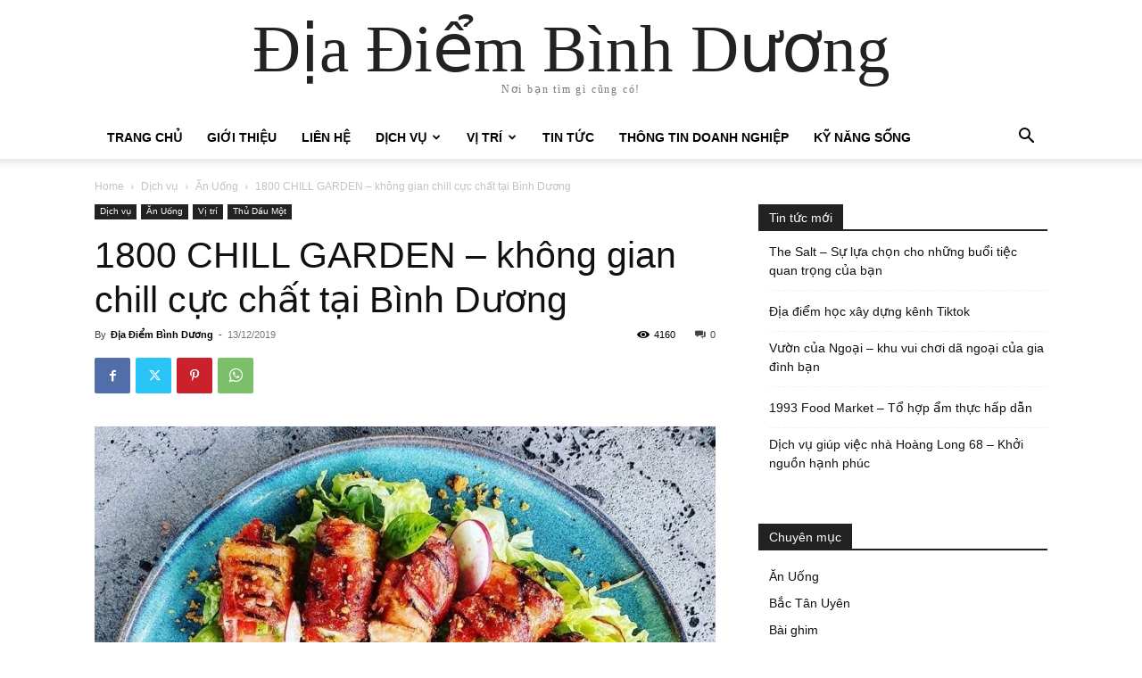

--- FILE ---
content_type: text/html; charset=UTF-8
request_url: https://diadiembinhduong.vn/1800-chill-garden-khong-gian-chill-cuc-chat-tai-binh-duong/
body_size: 25752
content:
<!doctype html >
<html lang="vi">
<head>
    <meta charset="UTF-8" />
    <title>1800 CHILL GARDEN - không gian chill cực chất tại Bình Dương</title>
    <meta name="viewport" content="width=device-width, initial-scale=1.0">
    <link rel="pingback" href="https://diadiembinhduong.vn/xmlrpc.php" />
    <meta name='robots' content='index, follow, max-image-preview:large, max-snippet:-1, max-video-preview:-1' />

	<!-- This site is optimized with the Yoast SEO plugin v24.5 - https://yoast.com/wordpress/plugins/seo/ -->
	<meta name="description" content="1800 CHILL GARDEN – Không gian chilling có gu sau giờ tan ca tại TP.Thủ Dầu Một, Bình Dương với hàng trăm món ăn đa dạng phong cách ẩm thực từ Á đến Âu" />
	<link rel="canonical" href="https://diadiembinhduong.vn/1800-chill-garden-khong-gian-chill-cuc-chat-tai-binh-duong/" />
	<meta property="og:locale" content="vi_VN" />
	<meta property="og:type" content="article" />
	<meta property="og:title" content="1800 CHILL GARDEN - không gian chill cực chất tại Bình Dương" />
	<meta property="og:description" content="1800 CHILL GARDEN – Không gian chilling có gu sau giờ tan ca tại TP.Thủ Dầu Một, Bình Dương với hàng trăm món ăn đa dạng phong cách ẩm thực từ Á đến Âu" />
	<meta property="og:url" content="https://diadiembinhduong.vn/1800-chill-garden-khong-gian-chill-cuc-chat-tai-binh-duong/" />
	<meta property="og:site_name" content="Địa Điểm Bình Dương" />
	<meta property="article:publisher" content="https://www.facebook.com/diadiembinhduong" />
	<meta property="article:author" content="https://www.facebook.com/diadiembinhduong" />
	<meta property="article:published_time" content="2019-12-13T02:50:11+00:00" />
	<meta property="article:modified_time" content="2020-01-01T04:53:05+00:00" />
	<meta property="og:image" content="https://diadiembinhduong.vn/wp-content/uploads/2020/01/1800-chill-garden-khong-gian-chill-cuc-chat-tai-binh-duong-5074-4-2.jpg" />
	<meta property="og:image:width" content="960" />
	<meta property="og:image:height" content="960" />
	<meta property="og:image:type" content="image/jpeg" />
	<meta name="author" content="Địa Điểm Bình Dương" />
	<meta name="twitter:card" content="summary_large_image" />
	<meta name="twitter:label1" content="Được viết bởi" />
	<meta name="twitter:data1" content="Địa Điểm Bình Dương" />
	<meta name="twitter:label2" content="Ước tính thời gian đọc" />
	<meta name="twitter:data2" content="3 phút" />
	<script type="application/ld+json" class="yoast-schema-graph">{"@context":"https://schema.org","@graph":[{"@type":"Article","@id":"https://diadiembinhduong.vn/1800-chill-garden-khong-gian-chill-cuc-chat-tai-binh-duong/#article","isPartOf":{"@id":"https://diadiembinhduong.vn/1800-chill-garden-khong-gian-chill-cuc-chat-tai-binh-duong/"},"author":{"name":"Địa Điểm Bình Dương","@id":"https://diadiembinhduong.vn/#/schema/person/26f70f9919d9c537c80a01e018e9399f"},"headline":"1800 CHILL GARDEN &#8211; không gian chill cực chất tại Bình Dương","datePublished":"2019-12-13T02:50:11+00:00","dateModified":"2020-01-01T04:53:05+00:00","mainEntityOfPage":{"@id":"https://diadiembinhduong.vn/1800-chill-garden-khong-gian-chill-cuc-chat-tai-binh-duong/"},"wordCount":673,"publisher":{"@id":"https://diadiembinhduong.vn/#/schema/person/26f70f9919d9c537c80a01e018e9399f"},"image":{"@id":"https://diadiembinhduong.vn/1800-chill-garden-khong-gian-chill-cuc-chat-tai-binh-duong/#primaryimage"},"thumbnailUrl":"https://diadiembinhduong.vn/wp-content/uploads/2020/01/1800-chill-garden-khong-gian-chill-cuc-chat-tai-binh-duong-5074-4-2.jpg","keywords":["1800 chill garden","địa điểm ăn uống bình dương"],"articleSection":["Ăn Uống","Dịch vụ","Thủ Dầu Một","Vị trí"],"inLanguage":"vi"},{"@type":"WebPage","@id":"https://diadiembinhduong.vn/1800-chill-garden-khong-gian-chill-cuc-chat-tai-binh-duong/","url":"https://diadiembinhduong.vn/1800-chill-garden-khong-gian-chill-cuc-chat-tai-binh-duong/","name":"1800 CHILL GARDEN - không gian chill cực chất tại Bình Dương","isPartOf":{"@id":"https://diadiembinhduong.vn/#website"},"primaryImageOfPage":{"@id":"https://diadiembinhduong.vn/1800-chill-garden-khong-gian-chill-cuc-chat-tai-binh-duong/#primaryimage"},"image":{"@id":"https://diadiembinhduong.vn/1800-chill-garden-khong-gian-chill-cuc-chat-tai-binh-duong/#primaryimage"},"thumbnailUrl":"https://diadiembinhduong.vn/wp-content/uploads/2020/01/1800-chill-garden-khong-gian-chill-cuc-chat-tai-binh-duong-5074-4-2.jpg","datePublished":"2019-12-13T02:50:11+00:00","dateModified":"2020-01-01T04:53:05+00:00","description":"1800 CHILL GARDEN – Không gian chilling có gu sau giờ tan ca tại TP.Thủ Dầu Một, Bình Dương với hàng trăm món ăn đa dạng phong cách ẩm thực từ Á đến Âu","breadcrumb":{"@id":"https://diadiembinhduong.vn/1800-chill-garden-khong-gian-chill-cuc-chat-tai-binh-duong/#breadcrumb"},"inLanguage":"vi","potentialAction":[{"@type":"ReadAction","target":["https://diadiembinhduong.vn/1800-chill-garden-khong-gian-chill-cuc-chat-tai-binh-duong/"]}]},{"@type":"ImageObject","inLanguage":"vi","@id":"https://diadiembinhduong.vn/1800-chill-garden-khong-gian-chill-cuc-chat-tai-binh-duong/#primaryimage","url":"https://diadiembinhduong.vn/wp-content/uploads/2020/01/1800-chill-garden-khong-gian-chill-cuc-chat-tai-binh-duong-5074-4-2.jpg","contentUrl":"https://diadiembinhduong.vn/wp-content/uploads/2020/01/1800-chill-garden-khong-gian-chill-cuc-chat-tai-binh-duong-5074-4-2.jpg","width":960,"height":960,"caption":"1800 Chill Garden Khong Gian Chill Cuc Chat Tai Binh Duong 5074 4 2"},{"@type":"BreadcrumbList","@id":"https://diadiembinhduong.vn/1800-chill-garden-khong-gian-chill-cuc-chat-tai-binh-duong/#breadcrumb","itemListElement":[{"@type":"ListItem","position":1,"name":"Home","item":"https://diadiembinhduong.vn/"},{"@type":"ListItem","position":2,"name":"1800 CHILL GARDEN &#8211; không gian chill cực chất tại Bình Dương"}]},{"@type":"WebSite","@id":"https://diadiembinhduong.vn/#website","url":"https://diadiembinhduong.vn/","name":"Địa Điểm Bình Dương","description":"Nơi bạn tìm gì cũng có!","publisher":{"@id":"https://diadiembinhduong.vn/#/schema/person/26f70f9919d9c537c80a01e018e9399f"},"potentialAction":[{"@type":"SearchAction","target":{"@type":"EntryPoint","urlTemplate":"https://diadiembinhduong.vn/?s={search_term_string}"},"query-input":{"@type":"PropertyValueSpecification","valueRequired":true,"valueName":"search_term_string"}}],"inLanguage":"vi"},{"@type":["Person","Organization"],"@id":"https://diadiembinhduong.vn/#/schema/person/26f70f9919d9c537c80a01e018e9399f","name":"Địa Điểm Bình Dương","image":{"@type":"ImageObject","inLanguage":"vi","@id":"https://diadiembinhduong.vn/#/schema/person/image/","url":"https://diadiembinhduong.vn/wp-content/uploads/2019/10/logo-dia-diem-binh-duong-tim-gi-cung-co-e1573280268218.png","contentUrl":"https://diadiembinhduong.vn/wp-content/uploads/2019/10/logo-dia-diem-binh-duong-tim-gi-cung-co-e1573280268218.png","width":200,"height":125,"caption":"Địa Điểm Bình Dương"},"logo":{"@id":"https://diadiembinhduong.vn/#/schema/person/image/"},"description":"Địa Điểm Bình Dương mang đến cho các bạn những nơi được yêu thích bậc nhất, những nơi đẹp, độc, lạ và những tin tức cực kỳ nóng hổi. Đưa doanh nghiệp, nhà hàng, quán của bạn tiếp cận đến nhiều người hơn!","sameAs":["http://diadiembinhduong.vn","https://www.facebook.com/diadiembinhduong"],"url":"https://diadiembinhduong.vn/author/admin/"}]}</script>
	<!-- / Yoast SEO plugin. -->


<link rel="alternate" type="application/rss+xml" title="Dòng thông tin Địa Điểm Bình Dương &raquo;" href="https://diadiembinhduong.vn/feed/" />
<link rel="alternate" type="application/rss+xml" title="Địa Điểm Bình Dương &raquo; Dòng bình luận" href="https://diadiembinhduong.vn/comments/feed/" />
<script type="text/javascript">
/* <![CDATA[ */
window._wpemojiSettings = {"baseUrl":"https:\/\/s.w.org\/images\/core\/emoji\/15.0.3\/72x72\/","ext":".png","svgUrl":"https:\/\/s.w.org\/images\/core\/emoji\/15.0.3\/svg\/","svgExt":".svg","source":{"concatemoji":"https:\/\/diadiembinhduong.vn\/wp-includes\/js\/wp-emoji-release.min.js?ver=6.5.7"}};
/*! This file is auto-generated */
!function(i,n){var o,s,e;function c(e){try{var t={supportTests:e,timestamp:(new Date).valueOf()};sessionStorage.setItem(o,JSON.stringify(t))}catch(e){}}function p(e,t,n){e.clearRect(0,0,e.canvas.width,e.canvas.height),e.fillText(t,0,0);var t=new Uint32Array(e.getImageData(0,0,e.canvas.width,e.canvas.height).data),r=(e.clearRect(0,0,e.canvas.width,e.canvas.height),e.fillText(n,0,0),new Uint32Array(e.getImageData(0,0,e.canvas.width,e.canvas.height).data));return t.every(function(e,t){return e===r[t]})}function u(e,t,n){switch(t){case"flag":return n(e,"\ud83c\udff3\ufe0f\u200d\u26a7\ufe0f","\ud83c\udff3\ufe0f\u200b\u26a7\ufe0f")?!1:!n(e,"\ud83c\uddfa\ud83c\uddf3","\ud83c\uddfa\u200b\ud83c\uddf3")&&!n(e,"\ud83c\udff4\udb40\udc67\udb40\udc62\udb40\udc65\udb40\udc6e\udb40\udc67\udb40\udc7f","\ud83c\udff4\u200b\udb40\udc67\u200b\udb40\udc62\u200b\udb40\udc65\u200b\udb40\udc6e\u200b\udb40\udc67\u200b\udb40\udc7f");case"emoji":return!n(e,"\ud83d\udc26\u200d\u2b1b","\ud83d\udc26\u200b\u2b1b")}return!1}function f(e,t,n){var r="undefined"!=typeof WorkerGlobalScope&&self instanceof WorkerGlobalScope?new OffscreenCanvas(300,150):i.createElement("canvas"),a=r.getContext("2d",{willReadFrequently:!0}),o=(a.textBaseline="top",a.font="600 32px Arial",{});return e.forEach(function(e){o[e]=t(a,e,n)}),o}function t(e){var t=i.createElement("script");t.src=e,t.defer=!0,i.head.appendChild(t)}"undefined"!=typeof Promise&&(o="wpEmojiSettingsSupports",s=["flag","emoji"],n.supports={everything:!0,everythingExceptFlag:!0},e=new Promise(function(e){i.addEventListener("DOMContentLoaded",e,{once:!0})}),new Promise(function(t){var n=function(){try{var e=JSON.parse(sessionStorage.getItem(o));if("object"==typeof e&&"number"==typeof e.timestamp&&(new Date).valueOf()<e.timestamp+604800&&"object"==typeof e.supportTests)return e.supportTests}catch(e){}return null}();if(!n){if("undefined"!=typeof Worker&&"undefined"!=typeof OffscreenCanvas&&"undefined"!=typeof URL&&URL.createObjectURL&&"undefined"!=typeof Blob)try{var e="postMessage("+f.toString()+"("+[JSON.stringify(s),u.toString(),p.toString()].join(",")+"));",r=new Blob([e],{type:"text/javascript"}),a=new Worker(URL.createObjectURL(r),{name:"wpTestEmojiSupports"});return void(a.onmessage=function(e){c(n=e.data),a.terminate(),t(n)})}catch(e){}c(n=f(s,u,p))}t(n)}).then(function(e){for(var t in e)n.supports[t]=e[t],n.supports.everything=n.supports.everything&&n.supports[t],"flag"!==t&&(n.supports.everythingExceptFlag=n.supports.everythingExceptFlag&&n.supports[t]);n.supports.everythingExceptFlag=n.supports.everythingExceptFlag&&!n.supports.flag,n.DOMReady=!1,n.readyCallback=function(){n.DOMReady=!0}}).then(function(){return e}).then(function(){var e;n.supports.everything||(n.readyCallback(),(e=n.source||{}).concatemoji?t(e.concatemoji):e.wpemoji&&e.twemoji&&(t(e.twemoji),t(e.wpemoji)))}))}((window,document),window._wpemojiSettings);
/* ]]> */
</script>
<style id='wp-emoji-styles-inline-css' type='text/css'>

	img.wp-smiley, img.emoji {
		display: inline !important;
		border: none !important;
		box-shadow: none !important;
		height: 1em !important;
		width: 1em !important;
		margin: 0 0.07em !important;
		vertical-align: -0.1em !important;
		background: none !important;
		padding: 0 !important;
	}
</style>
<link rel='stylesheet' id='wp-block-library-css' href='https://diadiembinhduong.vn/wp-includes/css/dist/block-library/style.min.css?ver=6.5.7' type='text/css' media='all' />
<style id='classic-theme-styles-inline-css' type='text/css'>
/*! This file is auto-generated */
.wp-block-button__link{color:#fff;background-color:#32373c;border-radius:9999px;box-shadow:none;text-decoration:none;padding:calc(.667em + 2px) calc(1.333em + 2px);font-size:1.125em}.wp-block-file__button{background:#32373c;color:#fff;text-decoration:none}
</style>
<style id='global-styles-inline-css' type='text/css'>
body{--wp--preset--color--black: #000000;--wp--preset--color--cyan-bluish-gray: #abb8c3;--wp--preset--color--white: #ffffff;--wp--preset--color--pale-pink: #f78da7;--wp--preset--color--vivid-red: #cf2e2e;--wp--preset--color--luminous-vivid-orange: #ff6900;--wp--preset--color--luminous-vivid-amber: #fcb900;--wp--preset--color--light-green-cyan: #7bdcb5;--wp--preset--color--vivid-green-cyan: #00d084;--wp--preset--color--pale-cyan-blue: #8ed1fc;--wp--preset--color--vivid-cyan-blue: #0693e3;--wp--preset--color--vivid-purple: #9b51e0;--wp--preset--gradient--vivid-cyan-blue-to-vivid-purple: linear-gradient(135deg,rgba(6,147,227,1) 0%,rgb(155,81,224) 100%);--wp--preset--gradient--light-green-cyan-to-vivid-green-cyan: linear-gradient(135deg,rgb(122,220,180) 0%,rgb(0,208,130) 100%);--wp--preset--gradient--luminous-vivid-amber-to-luminous-vivid-orange: linear-gradient(135deg,rgba(252,185,0,1) 0%,rgba(255,105,0,1) 100%);--wp--preset--gradient--luminous-vivid-orange-to-vivid-red: linear-gradient(135deg,rgba(255,105,0,1) 0%,rgb(207,46,46) 100%);--wp--preset--gradient--very-light-gray-to-cyan-bluish-gray: linear-gradient(135deg,rgb(238,238,238) 0%,rgb(169,184,195) 100%);--wp--preset--gradient--cool-to-warm-spectrum: linear-gradient(135deg,rgb(74,234,220) 0%,rgb(151,120,209) 20%,rgb(207,42,186) 40%,rgb(238,44,130) 60%,rgb(251,105,98) 80%,rgb(254,248,76) 100%);--wp--preset--gradient--blush-light-purple: linear-gradient(135deg,rgb(255,206,236) 0%,rgb(152,150,240) 100%);--wp--preset--gradient--blush-bordeaux: linear-gradient(135deg,rgb(254,205,165) 0%,rgb(254,45,45) 50%,rgb(107,0,62) 100%);--wp--preset--gradient--luminous-dusk: linear-gradient(135deg,rgb(255,203,112) 0%,rgb(199,81,192) 50%,rgb(65,88,208) 100%);--wp--preset--gradient--pale-ocean: linear-gradient(135deg,rgb(255,245,203) 0%,rgb(182,227,212) 50%,rgb(51,167,181) 100%);--wp--preset--gradient--electric-grass: linear-gradient(135deg,rgb(202,248,128) 0%,rgb(113,206,126) 100%);--wp--preset--gradient--midnight: linear-gradient(135deg,rgb(2,3,129) 0%,rgb(40,116,252) 100%);--wp--preset--font-size--small: 11px;--wp--preset--font-size--medium: 20px;--wp--preset--font-size--large: 32px;--wp--preset--font-size--x-large: 42px;--wp--preset--font-size--regular: 15px;--wp--preset--font-size--larger: 50px;--wp--preset--spacing--20: 0.44rem;--wp--preset--spacing--30: 0.67rem;--wp--preset--spacing--40: 1rem;--wp--preset--spacing--50: 1.5rem;--wp--preset--spacing--60: 2.25rem;--wp--preset--spacing--70: 3.38rem;--wp--preset--spacing--80: 5.06rem;--wp--preset--shadow--natural: 6px 6px 9px rgba(0, 0, 0, 0.2);--wp--preset--shadow--deep: 12px 12px 50px rgba(0, 0, 0, 0.4);--wp--preset--shadow--sharp: 6px 6px 0px rgba(0, 0, 0, 0.2);--wp--preset--shadow--outlined: 6px 6px 0px -3px rgba(255, 255, 255, 1), 6px 6px rgba(0, 0, 0, 1);--wp--preset--shadow--crisp: 6px 6px 0px rgba(0, 0, 0, 1);}:where(.is-layout-flex){gap: 0.5em;}:where(.is-layout-grid){gap: 0.5em;}body .is-layout-flex{display: flex;}body .is-layout-flex{flex-wrap: wrap;align-items: center;}body .is-layout-flex > *{margin: 0;}body .is-layout-grid{display: grid;}body .is-layout-grid > *{margin: 0;}:where(.wp-block-columns.is-layout-flex){gap: 2em;}:where(.wp-block-columns.is-layout-grid){gap: 2em;}:where(.wp-block-post-template.is-layout-flex){gap: 1.25em;}:where(.wp-block-post-template.is-layout-grid){gap: 1.25em;}.has-black-color{color: var(--wp--preset--color--black) !important;}.has-cyan-bluish-gray-color{color: var(--wp--preset--color--cyan-bluish-gray) !important;}.has-white-color{color: var(--wp--preset--color--white) !important;}.has-pale-pink-color{color: var(--wp--preset--color--pale-pink) !important;}.has-vivid-red-color{color: var(--wp--preset--color--vivid-red) !important;}.has-luminous-vivid-orange-color{color: var(--wp--preset--color--luminous-vivid-orange) !important;}.has-luminous-vivid-amber-color{color: var(--wp--preset--color--luminous-vivid-amber) !important;}.has-light-green-cyan-color{color: var(--wp--preset--color--light-green-cyan) !important;}.has-vivid-green-cyan-color{color: var(--wp--preset--color--vivid-green-cyan) !important;}.has-pale-cyan-blue-color{color: var(--wp--preset--color--pale-cyan-blue) !important;}.has-vivid-cyan-blue-color{color: var(--wp--preset--color--vivid-cyan-blue) !important;}.has-vivid-purple-color{color: var(--wp--preset--color--vivid-purple) !important;}.has-black-background-color{background-color: var(--wp--preset--color--black) !important;}.has-cyan-bluish-gray-background-color{background-color: var(--wp--preset--color--cyan-bluish-gray) !important;}.has-white-background-color{background-color: var(--wp--preset--color--white) !important;}.has-pale-pink-background-color{background-color: var(--wp--preset--color--pale-pink) !important;}.has-vivid-red-background-color{background-color: var(--wp--preset--color--vivid-red) !important;}.has-luminous-vivid-orange-background-color{background-color: var(--wp--preset--color--luminous-vivid-orange) !important;}.has-luminous-vivid-amber-background-color{background-color: var(--wp--preset--color--luminous-vivid-amber) !important;}.has-light-green-cyan-background-color{background-color: var(--wp--preset--color--light-green-cyan) !important;}.has-vivid-green-cyan-background-color{background-color: var(--wp--preset--color--vivid-green-cyan) !important;}.has-pale-cyan-blue-background-color{background-color: var(--wp--preset--color--pale-cyan-blue) !important;}.has-vivid-cyan-blue-background-color{background-color: var(--wp--preset--color--vivid-cyan-blue) !important;}.has-vivid-purple-background-color{background-color: var(--wp--preset--color--vivid-purple) !important;}.has-black-border-color{border-color: var(--wp--preset--color--black) !important;}.has-cyan-bluish-gray-border-color{border-color: var(--wp--preset--color--cyan-bluish-gray) !important;}.has-white-border-color{border-color: var(--wp--preset--color--white) !important;}.has-pale-pink-border-color{border-color: var(--wp--preset--color--pale-pink) !important;}.has-vivid-red-border-color{border-color: var(--wp--preset--color--vivid-red) !important;}.has-luminous-vivid-orange-border-color{border-color: var(--wp--preset--color--luminous-vivid-orange) !important;}.has-luminous-vivid-amber-border-color{border-color: var(--wp--preset--color--luminous-vivid-amber) !important;}.has-light-green-cyan-border-color{border-color: var(--wp--preset--color--light-green-cyan) !important;}.has-vivid-green-cyan-border-color{border-color: var(--wp--preset--color--vivid-green-cyan) !important;}.has-pale-cyan-blue-border-color{border-color: var(--wp--preset--color--pale-cyan-blue) !important;}.has-vivid-cyan-blue-border-color{border-color: var(--wp--preset--color--vivid-cyan-blue) !important;}.has-vivid-purple-border-color{border-color: var(--wp--preset--color--vivid-purple) !important;}.has-vivid-cyan-blue-to-vivid-purple-gradient-background{background: var(--wp--preset--gradient--vivid-cyan-blue-to-vivid-purple) !important;}.has-light-green-cyan-to-vivid-green-cyan-gradient-background{background: var(--wp--preset--gradient--light-green-cyan-to-vivid-green-cyan) !important;}.has-luminous-vivid-amber-to-luminous-vivid-orange-gradient-background{background: var(--wp--preset--gradient--luminous-vivid-amber-to-luminous-vivid-orange) !important;}.has-luminous-vivid-orange-to-vivid-red-gradient-background{background: var(--wp--preset--gradient--luminous-vivid-orange-to-vivid-red) !important;}.has-very-light-gray-to-cyan-bluish-gray-gradient-background{background: var(--wp--preset--gradient--very-light-gray-to-cyan-bluish-gray) !important;}.has-cool-to-warm-spectrum-gradient-background{background: var(--wp--preset--gradient--cool-to-warm-spectrum) !important;}.has-blush-light-purple-gradient-background{background: var(--wp--preset--gradient--blush-light-purple) !important;}.has-blush-bordeaux-gradient-background{background: var(--wp--preset--gradient--blush-bordeaux) !important;}.has-luminous-dusk-gradient-background{background: var(--wp--preset--gradient--luminous-dusk) !important;}.has-pale-ocean-gradient-background{background: var(--wp--preset--gradient--pale-ocean) !important;}.has-electric-grass-gradient-background{background: var(--wp--preset--gradient--electric-grass) !important;}.has-midnight-gradient-background{background: var(--wp--preset--gradient--midnight) !important;}.has-small-font-size{font-size: var(--wp--preset--font-size--small) !important;}.has-medium-font-size{font-size: var(--wp--preset--font-size--medium) !important;}.has-large-font-size{font-size: var(--wp--preset--font-size--large) !important;}.has-x-large-font-size{font-size: var(--wp--preset--font-size--x-large) !important;}
.wp-block-navigation a:where(:not(.wp-element-button)){color: inherit;}
:where(.wp-block-post-template.is-layout-flex){gap: 1.25em;}:where(.wp-block-post-template.is-layout-grid){gap: 1.25em;}
:where(.wp-block-columns.is-layout-flex){gap: 2em;}:where(.wp-block-columns.is-layout-grid){gap: 2em;}
.wp-block-pullquote{font-size: 1.5em;line-height: 1.6;}
</style>
<link rel='stylesheet' id='contact-form-7-css' href='https://diadiembinhduong.vn/wp-content/plugins/contact-form-7/includes/css/styles.css?ver=5.9.8' type='text/css' media='all' />
<link rel='stylesheet' id='cmplz-general-css' href='https://diadiembinhduong.vn/wp-content/plugins/complianz-gdpr/assets/css/cookieblocker.min.css?ver=1765514670' type='text/css' media='all' />
<link rel='stylesheet' id='td-plugin-multi-purpose-css' href='https://diadiembinhduong.vn/wp-content/plugins/td-composer/td-multi-purpose/style.css?ver=72f925014dc5642945728092f057897e' type='text/css' media='all' />
<link rel='stylesheet' id='td-theme-css' href='https://diadiembinhduong.vn/wp-content/themes/Newspaper/style.css?ver=12.6.6' type='text/css' media='all' />
<style id='td-theme-inline-css' type='text/css'>@media (max-width:767px){.td-header-desktop-wrap{display:none}}@media (min-width:767px){.td-header-mobile-wrap{display:none}}</style>
<link rel='stylesheet' id='td-legacy-framework-front-style-css' href='https://diadiembinhduong.vn/wp-content/plugins/td-composer/legacy/Newspaper/assets/css/td_legacy_main.css?ver=72f925014dc5642945728092f057897e' type='text/css' media='all' />
<script type="text/javascript" async src="https://diadiembinhduong.vn/wp-content/plugins/burst-statistics/helpers/timeme/timeme.min.js?ver=1761065037" id="burst-timeme-js"></script>
<script type="text/javascript" id="burst-js-extra">
/* <![CDATA[ */
var burst = {"tracking":{"isInitialHit":true,"lastUpdateTimestamp":0,"beacon_url":"https:\/\/diadiembinhduong.vn\/wp-content\/plugins\/burst-statistics\/endpoint.php","ajaxUrl":"https:\/\/diadiembinhduong.vn\/wp-admin\/admin-ajax.php"},"options":{"cookieless":0,"pageUrl":"https:\/\/diadiembinhduong.vn\/1800-chill-garden-khong-gian-chill-cuc-chat-tai-binh-duong\/","beacon_enabled":1,"do_not_track":0,"enable_turbo_mode":0,"track_url_change":0,"cookie_retention_days":30,"debug":0},"goals":{"completed":[],"scriptUrl":"https:\/\/diadiembinhduong.vn\/wp-content\/plugins\/burst-statistics\/\/assets\/js\/build\/burst-goals.js?v=1761065037","active":[]},"cache":{"uid":null,"fingerprint":null,"isUserAgent":null,"isDoNotTrack":null,"useCookies":null}};
/* ]]> */
</script>
<script type="text/javascript" async src="https://diadiembinhduong.vn/wp-content/plugins/burst-statistics/assets/js/build/burst.min.js?ver=1761065037" id="burst-js"></script>
<script type="text/javascript" src="https://diadiembinhduong.vn/wp-includes/js/jquery/jquery.min.js?ver=3.7.1" id="jquery-core-js"></script>
<script type="text/javascript" src="https://diadiembinhduong.vn/wp-includes/js/jquery/jquery-migrate.min.js?ver=3.4.1" id="jquery-migrate-js"></script>
<link rel="https://api.w.org/" href="https://diadiembinhduong.vn/wp-json/" /><link rel="alternate" type="application/json" href="https://diadiembinhduong.vn/wp-json/wp/v2/posts/5074" /><link rel="EditURI" type="application/rsd+xml" title="RSD" href="https://diadiembinhduong.vn/xmlrpc.php?rsd" />
<meta name="generator" content="WordPress 6.5.7" />
<link rel='shortlink' href='https://diadiembinhduong.vn/?p=5074' />
<link rel="alternate" type="application/json+oembed" href="https://diadiembinhduong.vn/wp-json/oembed/1.0/embed?url=https%3A%2F%2Fdiadiembinhduong.vn%2F1800-chill-garden-khong-gian-chill-cuc-chat-tai-binh-duong%2F" />
<link rel="alternate" type="text/xml+oembed" href="https://diadiembinhduong.vn/wp-json/oembed/1.0/embed?url=https%3A%2F%2Fdiadiembinhduong.vn%2F1800-chill-garden-khong-gian-chill-cuc-chat-tai-binh-duong%2F&#038;format=xml" />
<!-- auto ad code generated by Easy Google AdSense plugin v1.0.13 --><script async src="https://pagead2.googlesyndication.com/pagead/js/adsbygoogle.js?client=ca-pub-5141018012305098" crossorigin="anonymous"></script><!-- Easy Google AdSense plugin -->
<!-- JS generated by theme -->

<script type="text/javascript" id="td-generated-header-js">
    
    

	    var tdBlocksArray = []; //here we store all the items for the current page

	    // td_block class - each ajax block uses a object of this class for requests
	    function tdBlock() {
		    this.id = '';
		    this.block_type = 1; //block type id (1-234 etc)
		    this.atts = '';
		    this.td_column_number = '';
		    this.td_current_page = 1; //
		    this.post_count = 0; //from wp
		    this.found_posts = 0; //from wp
		    this.max_num_pages = 0; //from wp
		    this.td_filter_value = ''; //current live filter value
		    this.is_ajax_running = false;
		    this.td_user_action = ''; // load more or infinite loader (used by the animation)
		    this.header_color = '';
		    this.ajax_pagination_infinite_stop = ''; //show load more at page x
	    }

        // td_js_generator - mini detector
        ( function () {
            var htmlTag = document.getElementsByTagName("html")[0];

	        if ( navigator.userAgent.indexOf("MSIE 10.0") > -1 ) {
                htmlTag.className += ' ie10';
            }

            if ( !!navigator.userAgent.match(/Trident.*rv\:11\./) ) {
                htmlTag.className += ' ie11';
            }

	        if ( navigator.userAgent.indexOf("Edge") > -1 ) {
                htmlTag.className += ' ieEdge';
            }

            if ( /(iPad|iPhone|iPod)/g.test(navigator.userAgent) ) {
                htmlTag.className += ' td-md-is-ios';
            }

            var user_agent = navigator.userAgent.toLowerCase();
            if ( user_agent.indexOf("android") > -1 ) {
                htmlTag.className += ' td-md-is-android';
            }

            if ( -1 !== navigator.userAgent.indexOf('Mac OS X')  ) {
                htmlTag.className += ' td-md-is-os-x';
            }

            if ( /chrom(e|ium)/.test(navigator.userAgent.toLowerCase()) ) {
               htmlTag.className += ' td-md-is-chrome';
            }

            if ( -1 !== navigator.userAgent.indexOf('Firefox') ) {
                htmlTag.className += ' td-md-is-firefox';
            }

            if ( -1 !== navigator.userAgent.indexOf('Safari') && -1 === navigator.userAgent.indexOf('Chrome') ) {
                htmlTag.className += ' td-md-is-safari';
            }

            if( -1 !== navigator.userAgent.indexOf('IEMobile') ){
                htmlTag.className += ' td-md-is-iemobile';
            }

        })();

        var tdLocalCache = {};

        ( function () {
            "use strict";

            tdLocalCache = {
                data: {},
                remove: function (resource_id) {
                    delete tdLocalCache.data[resource_id];
                },
                exist: function (resource_id) {
                    return tdLocalCache.data.hasOwnProperty(resource_id) && tdLocalCache.data[resource_id] !== null;
                },
                get: function (resource_id) {
                    return tdLocalCache.data[resource_id];
                },
                set: function (resource_id, cachedData) {
                    tdLocalCache.remove(resource_id);
                    tdLocalCache.data[resource_id] = cachedData;
                }
            };
        })();

    
    
var td_viewport_interval_list=[{"limitBottom":767,"sidebarWidth":228},{"limitBottom":1018,"sidebarWidth":300},{"limitBottom":1140,"sidebarWidth":324}];
var td_animation_stack_effect="type0";
var tds_animation_stack=true;
var td_animation_stack_specific_selectors=".entry-thumb, img, .td-lazy-img";
var td_animation_stack_general_selectors=".td-animation-stack img, .td-animation-stack .entry-thumb, .post img, .td-animation-stack .td-lazy-img";
var tdc_is_installed="yes";
var td_ajax_url="https:\/\/diadiembinhduong.vn\/wp-admin\/admin-ajax.php?td_theme_name=Newspaper&v=12.6.6";
var td_get_template_directory_uri="https:\/\/diadiembinhduong.vn\/wp-content\/plugins\/td-composer\/legacy\/common";
var tds_snap_menu="";
var tds_logo_on_sticky="";
var tds_header_style="";
var td_please_wait="Please wait...";
var td_email_user_pass_incorrect="User or password incorrect!";
var td_email_user_incorrect="Email or username incorrect!";
var td_email_incorrect="Email incorrect!";
var td_user_incorrect="Username incorrect!";
var td_email_user_empty="Email or username empty!";
var td_pass_empty="Pass empty!";
var td_pass_pattern_incorrect="Invalid Pass Pattern!";
var td_retype_pass_incorrect="Retyped Pass incorrect!";
var tds_more_articles_on_post_enable="";
var tds_more_articles_on_post_time_to_wait="";
var tds_more_articles_on_post_pages_distance_from_top=0;
var tds_captcha="";
var tds_theme_color_site_wide="#4db2ec";
var tds_smart_sidebar="";
var tdThemeName="Newspaper";
var tdThemeNameWl="Newspaper";
var td_magnific_popup_translation_tPrev="Previous (Left arrow key)";
var td_magnific_popup_translation_tNext="Next (Right arrow key)";
var td_magnific_popup_translation_tCounter="%curr% of %total%";
var td_magnific_popup_translation_ajax_tError="The content from %url% could not be loaded.";
var td_magnific_popup_translation_image_tError="The image #%curr% could not be loaded.";
var tdBlockNonce="15d62b9c7d";
var tdMobileMenu="enabled";
var tdMobileSearch="enabled";
var tdDateNamesI18n={"month_names":["Th\u00e1ng M\u1ed9t","Th\u00e1ng Hai","Th\u00e1ng Ba","Th\u00e1ng T\u01b0","Th\u00e1ng N\u0103m","Th\u00e1ng S\u00e1u","Th\u00e1ng B\u1ea3y","Th\u00e1ng T\u00e1m","Th\u00e1ng Ch\u00edn","Th\u00e1ng M\u01b0\u1eddi","Th\u00e1ng M\u01b0\u1eddi M\u1ed9t","Th\u00e1ng M\u01b0\u1eddi Hai"],"month_names_short":["Th1","Th2","Th3","Th4","Th5","Th6","Th7","Th8","Th9","Th10","Th11","Th12"],"day_names":["Ch\u1ee7 Nh\u1eadt","Th\u1ee9 Hai","Th\u1ee9 Ba","Th\u1ee9 T\u01b0","Th\u1ee9 N\u0103m","Th\u1ee9 S\u00e1u","Th\u1ee9 B\u1ea3y"],"day_names_short":["CN","T2","T3","T4","T5","T6","T7"]};
var tdb_modal_confirm="Save";
var tdb_modal_cancel="Cancel";
var tdb_modal_confirm_alt="Yes";
var tdb_modal_cancel_alt="No";
var td_deploy_mode="deploy";
var td_ad_background_click_link="";
var td_ad_background_click_target="";
</script>




<script type="application/ld+json">
    {
        "@context": "https://schema.org",
        "@type": "BreadcrumbList",
        "itemListElement": [
            {
                "@type": "ListItem",
                "position": 1,
                "item": {
                    "@type": "WebSite",
                    "@id": "https://diadiembinhduong.vn/",
                    "name": "Home"
                }
            },
            {
                "@type": "ListItem",
                "position": 2,
                    "item": {
                    "@type": "WebPage",
                    "@id": "https://diadiembinhduong.vn/dich-vu/",
                    "name": "Dịch vụ"
                }
            }
            ,{
                "@type": "ListItem",
                "position": 3,
                    "item": {
                    "@type": "WebPage",
                    "@id": "https://diadiembinhduong.vn/dich-vu/an-uong/",
                    "name": "Ăn Uống"                                
                }
            }
            ,{
                "@type": "ListItem",
                "position": 4,
                    "item": {
                    "@type": "WebPage",
                    "@id": "https://diadiembinhduong.vn/1800-chill-garden-khong-gian-chill-cuc-chat-tai-binh-duong/",
                    "name": "1800 CHILL GARDEN &#8211; không gian chill cực chất tại Bình Dương"                                
                }
            }    
        ]
    }
</script>
<link rel="icon" href="https://diadiembinhduong.vn/wp-content/uploads/2019/10/cropped-logo-dia-diem-binh-duong-tim-gi-cung-co-32x32.png" sizes="32x32" />
<link rel="icon" href="https://diadiembinhduong.vn/wp-content/uploads/2019/10/cropped-logo-dia-diem-binh-duong-tim-gi-cung-co-192x192.png" sizes="192x192" />
<link rel="apple-touch-icon" href="https://diadiembinhduong.vn/wp-content/uploads/2019/10/cropped-logo-dia-diem-binh-duong-tim-gi-cung-co-180x180.png" />
<meta name="msapplication-TileImage" content="https://diadiembinhduong.vn/wp-content/uploads/2019/10/cropped-logo-dia-diem-binh-duong-tim-gi-cung-co-270x270.png" />

<!-- Button style compiled by theme -->

<style></style>

	<style id="tdw-css-placeholder"></style></head>

<body class="post-template-default single single-post postid-5074 single-format-standard 1800-chill-garden-khong-gian-chill-cuc-chat-tai-binh-duong global-block-template-1 td-animation-stack-type0 td-full-layout" itemscope="itemscope" itemtype="https://schema.org/WebPage" data-burst_id="5074" data-burst_type="post">

    <div class="td-scroll-up" data-style="style1"><i class="td-icon-menu-up"></i></div>
    <div class="td-menu-background" style="visibility:hidden"></div>
<div id="td-mobile-nav" style="visibility:hidden">
    <div class="td-mobile-container">
        <!-- mobile menu top section -->
        <div class="td-menu-socials-wrap">
            <!-- socials -->
            <div class="td-menu-socials">
                            </div>
            <!-- close button -->
            <div class="td-mobile-close">
                <span><i class="td-icon-close-mobile"></i></span>
            </div>
        </div>

        <!-- login section -->
                    <div class="td-menu-login-section">
                
    <div class="td-guest-wrap">
        <div class="td-menu-login"><a id="login-link-mob">Sign in</a> <span></span><a id="register-link-mob">Join</a></div>
    </div>
            </div>
        
        <!-- menu section -->
        <div class="td-mobile-content">
            <div class="menu-main-menu-container"><ul id="menu-main-menu" class="td-mobile-main-menu"><li id="menu-item-5560" class="menu-item menu-item-type-post_type menu-item-object-page menu-item-home menu-item-first menu-item-5560"><a href="https://diadiembinhduong.vn/">Trang chủ</a></li>
<li id="menu-item-5561" class="menu-item menu-item-type-post_type menu-item-object-page menu-item-5561"><a href="https://diadiembinhduong.vn/gioi-thieu/">Giới Thiệu</a></li>
<li id="menu-item-5562" class="menu-item menu-item-type-post_type menu-item-object-page menu-item-5562"><a href="https://diadiembinhduong.vn/lien-he/">Liên Hệ</a></li>
<li id="menu-item-5632" class="menu-item menu-item-type-taxonomy menu-item-object-category current-post-ancestor current-menu-parent current-post-parent menu-item-has-children menu-item-5632"><a href="https://diadiembinhduong.vn/dich-vu/">Dịch vụ<i class="td-icon-menu-right td-element-after"></i></a>
<ul class="sub-menu">
	<li id="menu-item-0" class="menu-item-0"><a href="https://diadiembinhduong.vn/dich-vu/an-uong/">Ăn Uống</a></li>
	<li class="menu-item-0"><a href="https://diadiembinhduong.vn/dich-vu/bat-dong-san/">Bất động sản</a></li>
	<li class="menu-item-0"><a href="https://diadiembinhduong.vn/dich-vu/cuoc-song/">Cuộc sống</a></li>
	<li class="menu-item-0"><a href="https://diadiembinhduong.vn/dich-vu/du-lich/">Du Lịch</a></li>
	<li class="menu-item-0"><a href="https://diadiembinhduong.vn/dich-vu/do-hoa/">Đồ họa</a></li>
	<li class="menu-item-0"><a href="https://diadiembinhduong.vn/dich-vu/giai-tri/">Giải trí</a></li>
	<li class="menu-item-0"><a href="https://diadiembinhduong.vn/dich-vu/giao-duc/">Giáo dục</a></li>
	<li class="menu-item-0"><a href="https://diadiembinhduong.vn/dich-vu/in-an-thiet-ke/">In ấn &#8211; thiết kế</a></li>
	<li class="menu-item-0"><a href="https://diadiembinhduong.vn/dich-vu/khoe-dep/">Khỏe đẹp</a></li>
	<li class="menu-item-0"><a href="https://diadiembinhduong.vn/dich-vu/may-moc/">Máy móc</a></li>
	<li class="menu-item-0"><a href="https://diadiembinhduong.vn/dich-vu/noi-ngoai-that/">Nội, ngoại thất</a></li>
	<li class="menu-item-0"><a href="https://diadiembinhduong.vn/dich-vu/o-to-xe-may/">Ô tô, xe máy</a></li>
	<li class="menu-item-0"><a href="https://diadiembinhduong.vn/dich-vu/thoi-trang/">Thời trang</a></li>
	<li class="menu-item-0"><a href="https://diadiembinhduong.vn/dich-vu/ve-sinh-don-dep/">Vệ sinh &#8211; Dọn dẹp</a></li>
	<li class="menu-item-0"><a href="https://diadiembinhduong.vn/dich-vu/xay-dung/">Xây dựng</a></li>
</ul>
</li>
<li id="menu-item-5567" class="menu-item menu-item-type-taxonomy menu-item-object-category current-post-ancestor current-menu-parent current-post-parent menu-item-has-children menu-item-5567"><a href="https://diadiembinhduong.vn/vi-tri/">Vị trí<i class="td-icon-menu-right td-element-after"></i></a>
<ul class="sub-menu">
	<li class="menu-item-0"><a href="https://diadiembinhduong.vn/vi-tri/bac-tan-uyen/">Bắc Tân Uyên</a></li>
	<li class="menu-item-0"><a href="https://diadiembinhduong.vn/vi-tri/bau-bang/">Bàu Bàng</a></li>
	<li class="menu-item-0"><a href="https://diadiembinhduong.vn/vi-tri/ben-cat/">Bến Cát</a></li>
	<li class="menu-item-0"><a href="https://diadiembinhduong.vn/vi-tri/dau-tieng/">Dầu Tiếng</a></li>
	<li class="menu-item-0"><a href="https://diadiembinhduong.vn/vi-tri/di-an/">Dĩ An</a></li>
	<li class="menu-item-0"><a href="https://diadiembinhduong.vn/vi-tri/phu-giao/">Phú Giáo</a></li>
	<li class="menu-item-0"><a href="https://diadiembinhduong.vn/vi-tri/tan-uyen/">Tân Uyên</a></li>
	<li class="menu-item-0"><a href="https://diadiembinhduong.vn/vi-tri/thu-dau-mot/">Thủ Dầu Một</a></li>
	<li class="menu-item-0"><a href="https://diadiembinhduong.vn/vi-tri/thuan-an/">Thuận An</a></li>
</ul>
</li>
<li id="menu-item-5566" class="menu-item menu-item-type-taxonomy menu-item-object-category menu-item-5566"><a href="https://diadiembinhduong.vn/tin-tuc/">Tin Tức</a></li>
<li id="menu-item-6955" class="menu-item menu-item-type-taxonomy menu-item-object-category menu-item-6955"><a href="https://diadiembinhduong.vn/thong-tin-doanh-nghiep/">Thông tin doanh nghiệp</a></li>
<li id="menu-item-8762" class="menu-item menu-item-type-taxonomy menu-item-object-category menu-item-8762"><a href="https://diadiembinhduong.vn/ky-nang-song/">Kỹ Năng Sống</a></li>
</ul></div>        </div>
    </div>

    <!-- register/login section -->
            <div id="login-form-mobile" class="td-register-section">
            
            <div id="td-login-mob" class="td-login-animation td-login-hide-mob">
            	<!-- close button -->
	            <div class="td-login-close">
	                <span class="td-back-button"><i class="td-icon-read-down"></i></span>
	                <div class="td-login-title">Sign in</div>
	                <!-- close button -->
		            <div class="td-mobile-close">
		                <span><i class="td-icon-close-mobile"></i></span>
		            </div>
	            </div>
	            <form class="td-login-form-wrap" action="#" method="post">
	                <div class="td-login-panel-title"><span>Welcome!</span>Log into your account</div>
	                <div class="td_display_err"></div>
	                <div class="td-login-inputs"><input class="td-login-input" autocomplete="username" type="text" name="login_email" id="login_email-mob" value="" required><label for="login_email-mob">your username</label></div>
	                <div class="td-login-inputs"><input class="td-login-input" autocomplete="current-password" type="password" name="login_pass" id="login_pass-mob" value="" required><label for="login_pass-mob">your password</label></div>
	                <input type="button" name="login_button" id="login_button-mob" class="td-login-button" value="LOG IN">
	                
					
	                <div class="td-login-info-text">
	                <a href="#" id="forgot-pass-link-mob">Forgot your password?</a>
	                </div>
	                <div class="td-login-register-link">
	                <a id="signin-register-link-mob">Create an account</a>
	                </div>
	                
	                

                </form>
            </div>

            
            
            
            <div id="td-register-mob" class="td-login-animation td-login-hide-mob">
            	<!-- close button -->
	            <div class="td-register-close">
	                <span class="td-back-button"><i class="td-icon-read-down"></i></span>
	                <div class="td-login-title">Sign up</div>
	                <!-- close button -->
		            <div class="td-mobile-close">
		                <span><i class="td-icon-close-mobile"></i></span>
		            </div>
	            </div>
            	<div class="td-login-panel-title"><span>Welcome!</span>Register for an account</div>
                <form class="td-login-form-wrap" action="#" method="post">
	                <div class="td_display_err"></div>
	                <div class="td-login-inputs"><input class="td-login-input" type="text" name="register_email" id="register_email-mob" value="" required><label for="register_email-mob">your email</label></div>
	                <div class="td-login-inputs"><input class="td-login-input" type="text" name="register_user" id="register_user-mob" value="" required><label for="register_user-mob">your username</label></div>
	                <input type="button" name="register_button" id="register_button-mob" class="td-login-button" value="REGISTER">
	                
					
	                <div class="td-login-info-text">A password will be e-mailed to you.</div>
	                
                </form>
            </div>
            
            <div id="td-forgot-pass-mob" class="td-login-animation td-login-hide-mob">
                <!-- close button -->
	            <div class="td-forgot-pass-close">
	                <a href="#" aria-label="Back" class="td-back-button"><i class="td-icon-read-down"></i></a>
	                <div class="td-login-title">Password recovery</div>
	            </div>
	            <div class="td-login-form-wrap">
	                <div class="td-login-panel-title">Recover your password</div>
	                <div class="td_display_err"></div>
	                <div class="td-login-inputs"><input class="td-login-input" type="text" name="forgot_email" id="forgot_email-mob" value="" required><label for="forgot_email-mob">your email</label></div>
	                <input type="button" name="forgot_button" id="forgot_button-mob" class="td-login-button" value="Send My Pass">
                </div>
            </div>
        </div>
    </div><div class="td-search-background" style="visibility:hidden"></div>
<div class="td-search-wrap-mob" style="visibility:hidden">
	<div class="td-drop-down-search">
		<form method="get" class="td-search-form" action="https://diadiembinhduong.vn/">
			<!-- close button -->
			<div class="td-search-close">
				<span><i class="td-icon-close-mobile"></i></span>
			</div>
			<div role="search" class="td-search-input">
				<span>Search</span>
				<input id="td-header-search-mob" type="text" value="" name="s" autocomplete="off" />
			</div>
		</form>
		<div id="td-aj-search-mob" class="td-ajax-search-flex"></div>
	</div>
</div>
    <div id="td-outer-wrap" class="td-theme-wrap">

        
            <style>.td-header-menu-social{float:right;margin-right:5px;line-height:48px}.td-header-menu-social .td-social-icon-wrap a{color:#000}.td-header-menu-social .td-social-icon-wrap i{min-width:16px;font-size:12px;line-height:24px;vertical-align:middle}@media (min-width:768px) and (max-width:1018px){.td-header-menu-social .td-social-icon-wrap i{font-size:12px!important}}@media (max-width:1140px){.td-header-menu-social{display:none}}.td-affix .td-header-menu-social{line-height:48px!important}.td-header-menu-no-search .td-header-menu-social{margin-right:0!important}.td_stretch_content .td-header-menu-social{margin-right:44px}.td-mega-menu{position:static!important}.td-mega-menu ul.sub-menu{position:absolute;width:1114px!important;height:auto;left:50%!important;transform:translateX(-50%);-webkit-transform:translateX(-50%);display:none;border:1px solid #eaeaea;box-shadow:0 2px 6px rgba(0,0,0,.1)}@media (min-width:1019px) and (max-width:1140px){.td-mega-menu ul.sub-menu{width:1024px!important}}@media (min-width:768px) and (max-width:1018px){.td-mega-menu ul.sub-menu{width:786px!important}}.td-mega-menu .td_block_mega_menu .td-next-prev-wrap{margin:0 0 22px 22px}.td-mega-menu-page .td-mega-grid{padding:22px}@media (min-width:1019px) and (max-width:1140px){.td-mega-menu-page .td-mega-grid{padding:21px}}@media (min-width:768px) and (max-width:1018px){.td-mega-menu-page .td-mega-grid{padding:22px}}.td-mega-menu-page .td-mega-grid .td_block_wrap{padding-bottom:26px}.td-mega-menu-page .wpb_content_element{clear:both}.td-mega-menu-page .wpb_content_element .td_block_wrap .td-pulldown-filter-display-option{display:none}.td-mega-menu-page .wpb_content_element .widgettitle:after{width:1200px}.td-mega-menu-page .wpb_content_element ul{display:inline-block!important;position:relative!important;width:100%!important;border:none!important;left:0!important;top:0!important;margin-left:0!important;webkit-box-shadow:none!important;-moz-box-shadow:none!important;box-shadow:none!important}.td-mega-menu-page .wpb_content_element ul li{webkit-box-shadow:none!important;-moz-box-shadow:none!important;box-shadow:none!important;float:none!important;width:auto!important;line-height:30px!important;margin-left:0;padding:0!important;list-style-type:disc!important;list-style-position:inside}.td-mega-menu-page .wpb_content_element ul li ul{opacity:1!important;margin-top:4px!important;margin-left:21px!important;padding-bottom:0!important}.td-mega-menu-page .wpb_content_element ul li ul li:last-child{border-bottom:0!important;padding-bottom:0!important}.td-mega-menu-page .wpb_content_element ul li a{background-color:transparent!important;line-height:26px!important;padding:0!important;margin:0!important;color:#222222!important}.td-mega-menu-page .wpb_content_element ul li a i{display:none}.td-mega-menu-page .wpb_content_element ul li a:hover{background-color:transparent!important;color:#4db2ec!important}.td-mega-menu-page .vc_wp_custommenu ul li{padding:5px 0!important;border-top:1px dashed #EDEDED;list-style-type:none!important}.td-mega-menu-page .vc_wp_custommenu ul li:first-child{border:none}.td-mega-menu-page .vc_wp_custommenu ul li:last-child{border-bottom:1px dashed #EDEDED}.td-mega-menu-page .vc_wp_custommenu ul li li{border-top:1px dashed #EDEDED!important}.td_block_mega_menu{display:table;width:100%;margin-bottom:0!important}.td_mega_menu_sub_cats{width:218px;max-width:218px;text-align:right;display:table-cell;height:100%;vertical-align:top;padding-top:22px;background-color:#fafafa;position:relative}@media (min-width:1019px) and (max-width:1140px){.td_mega_menu_sub_cats{width:200px;max-width:200px}}@media (min-width:768px) and (max-width:1018px){.td_mega_menu_sub_cats{width:152px;max-width:152px}}.td_mega_menu_sub_cats:after{content:"";width:1px;height:100%;position:absolute;top:0;right:0;background-color:#eaeaea}.td_mega_menu_sub_cats a{display:block;font-size:13px;font-weight:600;color:#333;padding:5px 22px;position:relative;vertical-align:middle;border-top:1px solid transparent;border-bottom:1px solid transparent}@media (min-width:1019px) and (max-width:1140px){.td_mega_menu_sub_cats a{padding:4px 22px}}@media (min-width:768px) and (max-width:1018px){.td_mega_menu_sub_cats a{font-size:11px;padding:3px 22px}}.td_mega_menu_sub_cats .cur-sub-cat{background-color:#fff;color:#4db2ec;border-top:1px solid #eaeaea;border-bottom:1px solid #eaeaea}.td_mega_menu_sub_cats .cur-sub-cat:before{content:'';width:1px;height:100%;position:absolute;top:0;right:0;background-color:#fff;z-index:1}.block-mega-child-cats{overflow-x:hidden;overflow-y:auto;max-height:252px;-webkit-overflow-scrolling:touch}@media (min-width:1019px) and (max-width:1140px){.block-mega-child-cats{max-height:238px}}@media (min-width:768px) and (max-width:1018px){.block-mega-child-cats{max-height:224px}}.td-mega-row{display:table-cell;padding:22px 0 10px 0}@media (min-width:768px) and (max-width:1018px){.td-mega-row{padding-bottom:6px}}.td-mega-span{width:196px;min-height:202px;float:left;margin-left:22px}@media (min-width:1019px) and (max-width:1140px){.td-mega-span{width:178px;min-height:189px}}@media (min-width:768px) and (max-width:1018px){.td-mega-span{width:130px;min-height:176px}}.td-mega-span .td-module-thumb{position:relative;margin-bottom:0}.td-mega-span .entry-thumb{min-height:135px}@media (min-width:1019px) and (max-width:1140px){.td-mega-span .entry-thumb{min-height:122px}}@media (min-width:768px) and (max-width:1018px){.td-mega-span .entry-thumb{min-height:89px}}.td-mega-span h3{font-family:'Roboto',sans-serif;font-weight:500;font-size:13px;margin:7px 0 0;line-height:18px}@media (min-width:768px) and (max-width:1018px){.td-mega-span h3{font-size:12px;line-height:16px}}.td-mega-span h3 a{color:#333;display:block;-webkit-transition:color 0.4s;transition:color 0.4s}.td-mega-span h3 a:hover{color:#4db2ec}.td_mod_mega_menu:hover .entry-title a{color:#4db2ec}</style>

            <div class="tdc-header-wrap ">
                <div class="td-header-wrap td-header-style-1">
                    <div class="td-banner-wrap-full td-logo-wrap-full td-container-wrap">
                        <div class="td-header-sp-logo">
                            
                            <div class="td-logo-text-wrap">
                                <div class="td-logo-text-container">
                                                                        <a class="td-logo-wrap" href="https://diadiembinhduong.vn/">
                                        <span class="td-logo-text">Địa Điểm Bình Dương</span>
                                    </a>
                                                                        <span class="td-tagline-text">Nơi bạn tìm gì cũng có!</span>
                                </div>
                            </div>
                        </div>
                    </div>

                    <div class="td-header-menu-wrap-full td-container-wrap">
                        <div class="td-header-menu-wrap td-header-gradient">
                            <div class="td-container td-header-row td-header-main-menu">
                                <div id="td-header-menu" role="navigation">
                                                                            <div id="td-top-mobile-toggle"><a href="#" aria-label="mobile-toggle"><i class="td-icon-font td-icon-mobile"></i></a></div>
                                                                        <div class="menu-main-menu-container"><ul id="menu-main-menu-1" class="sf-menu"><li class="menu-item menu-item-type-post_type menu-item-object-page menu-item-home menu-item-first td-menu-item td-normal-menu menu-item-5560"><a href="https://diadiembinhduong.vn/">Trang chủ</a></li>
<li class="menu-item menu-item-type-post_type menu-item-object-page td-menu-item td-normal-menu menu-item-5561"><a href="https://diadiembinhduong.vn/gioi-thieu/">Giới Thiệu</a></li>
<li class="menu-item menu-item-type-post_type menu-item-object-page td-menu-item td-normal-menu menu-item-5562"><a href="https://diadiembinhduong.vn/lien-he/">Liên Hệ</a></li>
<li class="menu-item menu-item-type-taxonomy menu-item-object-category current-post-ancestor current-menu-parent current-post-parent td-menu-item td-mega-menu menu-item-5632"><a href="https://diadiembinhduong.vn/dich-vu/">Dịch vụ</a>
<ul class="sub-menu">
	<li class="menu-item-0"><div class="td-container-border"><div class="td-mega-grid"><div class="td_block_wrap td_block_mega_menu tdi_1 td_with_ajax_pagination td-pb-border-top td_block_template_1"  data-td-block-uid="tdi_1" ><script>var block_tdi_1 = new tdBlock();
block_tdi_1.id = "tdi_1";
block_tdi_1.atts = '{"limit":4,"td_column_number":3,"ajax_pagination":"next_prev","category_id":"108","show_child_cat":30,"td_ajax_filter_type":"td_category_ids_filter","td_ajax_preloading":"","block_type":"td_block_mega_menu","block_template_id":"","header_color":"","ajax_pagination_infinite_stop":"","offset":"","td_filter_default_txt":"","td_ajax_filter_ids":"","el_class":"","color_preset":"","ajax_pagination_next_prev_swipe":"","border_top":"","css":"","tdc_css":"","class":"tdi_1","tdc_css_class":"tdi_1","tdc_css_class_style":"tdi_1_rand_style"}';
block_tdi_1.td_column_number = "3";
block_tdi_1.block_type = "td_block_mega_menu";
block_tdi_1.post_count = "4";
block_tdi_1.found_posts = "150";
block_tdi_1.header_color = "";
block_tdi_1.ajax_pagination_infinite_stop = "";
block_tdi_1.max_num_pages = "38";
tdBlocksArray.push(block_tdi_1);
</script><div class="td_mega_menu_sub_cats"><div class="block-mega-child-cats"><a class="cur-sub-cat mega-menu-sub-cat-tdi_1" id="tdi_2" data-td_block_id="tdi_1" data-td_filter_value="" href="https://diadiembinhduong.vn/dich-vu/">All</a><a class="mega-menu-sub-cat-tdi_1"  id="tdi_3" data-td_block_id="tdi_1" data-td_filter_value="109" href="https://diadiembinhduong.vn/dich-vu/an-uong/">Ăn Uống</a><a class="mega-menu-sub-cat-tdi_1"  id="tdi_4" data-td_block_id="tdi_1" data-td_filter_value="226" href="https://diadiembinhduong.vn/dich-vu/bat-dong-san/">Bất động sản</a><a class="mega-menu-sub-cat-tdi_1"  id="tdi_5" data-td_block_id="tdi_1" data-td_filter_value="227" href="https://diadiembinhduong.vn/dich-vu/cuoc-song/">Cuộc sống</a><a class="mega-menu-sub-cat-tdi_1"  id="tdi_6" data-td_block_id="tdi_1" data-td_filter_value="223" href="https://diadiembinhduong.vn/dich-vu/du-lich/">Du Lịch</a><a class="mega-menu-sub-cat-tdi_1"  id="tdi_7" data-td_block_id="tdi_1" data-td_filter_value="240" href="https://diadiembinhduong.vn/dich-vu/do-hoa/">Đồ họa</a><a class="mega-menu-sub-cat-tdi_1"  id="tdi_8" data-td_block_id="tdi_1" data-td_filter_value="229" href="https://diadiembinhduong.vn/dich-vu/giai-tri/">Giải trí</a><a class="mega-menu-sub-cat-tdi_1"  id="tdi_9" data-td_block_id="tdi_1" data-td_filter_value="230" href="https://diadiembinhduong.vn/dich-vu/giao-duc/">Giáo dục</a><a class="mega-menu-sub-cat-tdi_1"  id="tdi_10" data-td_block_id="tdi_1" data-td_filter_value="232" href="https://diadiembinhduong.vn/dich-vu/in-an-thiet-ke/">In ấn &#8211; thiết kế</a><a class="mega-menu-sub-cat-tdi_1"  id="tdi_11" data-td_block_id="tdi_1" data-td_filter_value="233" href="https://diadiembinhduong.vn/dich-vu/khoe-dep/">Khỏe đẹp</a><a class="mega-menu-sub-cat-tdi_1"  id="tdi_12" data-td_block_id="tdi_1" data-td_filter_value="234" href="https://diadiembinhduong.vn/dich-vu/may-moc/">Máy móc</a><a class="mega-menu-sub-cat-tdi_1"  id="tdi_13" data-td_block_id="tdi_1" data-td_filter_value="235" href="https://diadiembinhduong.vn/dich-vu/noi-ngoai-that/">Nội, ngoại thất</a><a class="mega-menu-sub-cat-tdi_1"  id="tdi_14" data-td_block_id="tdi_1" data-td_filter_value="237" href="https://diadiembinhduong.vn/dich-vu/o-to-xe-may/">Ô tô, xe máy</a><a class="mega-menu-sub-cat-tdi_1"  id="tdi_15" data-td_block_id="tdi_1" data-td_filter_value="238" href="https://diadiembinhduong.vn/dich-vu/thoi-trang/">Thời trang</a><a class="mega-menu-sub-cat-tdi_1"  id="tdi_16" data-td_block_id="tdi_1" data-td_filter_value="504" href="https://diadiembinhduong.vn/dich-vu/ve-sinh-don-dep/">Vệ sinh &#8211; Dọn dẹp</a><a class="mega-menu-sub-cat-tdi_1"  id="tdi_17" data-td_block_id="tdi_1" data-td_filter_value="239" href="https://diadiembinhduong.vn/dich-vu/xay-dung/">Xây dựng</a></div></div><div id=tdi_1 class="td_block_inner"><div class="td-mega-row"><div class="td-mega-span">
        <div class="td_module_mega_menu td-animation-stack td_mod_mega_menu">
            <div class="td-module-image">
                <div class="td-module-thumb"><a href="https://diadiembinhduong.vn/the-salt/"  rel="bookmark" class="td-image-wrap " title="The Salt &#8211; Sự lựa chọn cho những buổi tiệc quan trọng của bạn" ><img class="entry-thumb" src="[data-uri]" alt="the salt" title="The Salt &#8211; Sự lựa chọn cho những buổi tiệc quan trọng của bạn" data-type="image_tag" data-img-url="https://diadiembinhduong.vn/wp-content/uploads/2024/05/the-salt-218x150.jpg"  width="218" height="150" /></a></div>                            </div>

            <div class="item-details">
                <h3 class="entry-title td-module-title"><a href="https://diadiembinhduong.vn/the-salt/"  rel="bookmark" title="The Salt &#8211; Sự lựa chọn cho những buổi tiệc quan trọng của bạn">The Salt &#8211; Sự lựa chọn cho những buổi tiệc quan&#8230;</a></h3>            </div>
        </div>
        </div><div class="td-mega-span">
        <div class="td_module_mega_menu td-animation-stack td_mod_mega_menu">
            <div class="td-module-image">
                <div class="td-module-thumb"><a href="https://diadiembinhduong.vn/dia-diem-hoc-xay-kenh-tiktok/"  rel="bookmark" class="td-image-wrap " title="Địa điểm học xây dựng kênh Tiktok" ><img class="entry-thumb" src="[data-uri]" alt="hoc xay dung kenh tiktok" title="Địa điểm học xây dựng kênh Tiktok" data-type="image_tag" data-img-url="https://diadiembinhduong.vn/wp-content/uploads/2024/05/khoa-hoc-tiktok-tai-binh-duong-218x150.png"  width="218" height="150" /></a></div>                            </div>

            <div class="item-details">
                <h3 class="entry-title td-module-title"><a href="https://diadiembinhduong.vn/dia-diem-hoc-xay-kenh-tiktok/"  rel="bookmark" title="Địa điểm học xây dựng kênh Tiktok">Địa điểm học xây dựng kênh Tiktok</a></h3>            </div>
        </div>
        </div><div class="td-mega-span">
        <div class="td_module_mega_menu td-animation-stack td_mod_mega_menu">
            <div class="td-module-image">
                <div class="td-module-thumb"><a href="https://diadiembinhduong.vn/vuon-cua-ngoai-khu-vui-choi-da-ngoai-cua-gia-dinh-ban/"  rel="bookmark" class="td-image-wrap " title="Vườn của Ngoại &#8211; khu vui chơi dã ngoại của gia đình bạn" ><img class="entry-thumb" src="[data-uri]" alt="vuon cua ngoai" title="Vườn của Ngoại &#8211; khu vui chơi dã ngoại của gia đình bạn" data-type="image_tag" data-img-url="https://diadiembinhduong.vn/wp-content/uploads/2024/04/vuon-cua-ngoai-11-218x150.jpg"  width="218" height="150" /></a></div>                            </div>

            <div class="item-details">
                <h3 class="entry-title td-module-title"><a href="https://diadiembinhduong.vn/vuon-cua-ngoai-khu-vui-choi-da-ngoai-cua-gia-dinh-ban/"  rel="bookmark" title="Vườn của Ngoại &#8211; khu vui chơi dã ngoại của gia đình bạn">Vườn của Ngoại &#8211; khu vui chơi dã ngoại của gia&#8230;</a></h3>            </div>
        </div>
        </div><div class="td-mega-span">
        <div class="td_module_mega_menu td-animation-stack td_mod_mega_menu">
            <div class="td-module-image">
                <div class="td-module-thumb"><a href="https://diadiembinhduong.vn/1993-food-market-to-hop-am-thuc-hap-dan/"  rel="bookmark" class="td-image-wrap " title="1993 Food Market &#8211; Tổ hợp ẩm thực hấp dẫn" ><img class="entry-thumb" src="[data-uri]" alt="1993 Food Market" title="1993 Food Market &#8211; Tổ hợp ẩm thực hấp dẫn" data-type="image_tag" data-img-url="https://diadiembinhduong.vn/wp-content/uploads/2024/04/1993-food-market-218x150.jpg"  width="218" height="150" /></a></div>                            </div>

            <div class="item-details">
                <h3 class="entry-title td-module-title"><a href="https://diadiembinhduong.vn/1993-food-market-to-hop-am-thuc-hap-dan/"  rel="bookmark" title="1993 Food Market &#8211; Tổ hợp ẩm thực hấp dẫn">1993 Food Market &#8211; Tổ hợp ẩm thực hấp dẫn</a></h3>            </div>
        </div>
        </div></div></div><div class="td-next-prev-wrap"><a href="#" class="td-ajax-prev-page ajax-page-disabled" aria-label="prev-page" id="prev-page-tdi_1" data-td_block_id="tdi_1"><i class="td-next-prev-icon td-icon-font td-icon-menu-left"></i></a><a href="#"  class="td-ajax-next-page" aria-label="next-page" id="next-page-tdi_1" data-td_block_id="tdi_1"><i class="td-next-prev-icon td-icon-font td-icon-menu-right"></i></a></div><div class="clearfix"></div></div> <!-- ./block1 --></div></div></li>
</ul>
</li>
<li class="menu-item menu-item-type-taxonomy menu-item-object-category current-post-ancestor current-menu-parent current-post-parent td-menu-item td-mega-menu menu-item-5567"><a href="https://diadiembinhduong.vn/vi-tri/">Vị trí</a>
<ul class="sub-menu">
	<li class="menu-item-0"><div class="td-container-border"><div class="td-mega-grid"><div class="td_block_wrap td_block_mega_menu tdi_18 td_with_ajax_pagination td-pb-border-top td_block_template_1"  data-td-block-uid="tdi_18" ><script>var block_tdi_18 = new tdBlock();
block_tdi_18.id = "tdi_18";
block_tdi_18.atts = '{"limit":4,"td_column_number":3,"ajax_pagination":"next_prev","category_id":"63","show_child_cat":30,"td_ajax_filter_type":"td_category_ids_filter","td_ajax_preloading":"","block_type":"td_block_mega_menu","block_template_id":"","header_color":"","ajax_pagination_infinite_stop":"","offset":"","td_filter_default_txt":"","td_ajax_filter_ids":"","el_class":"","color_preset":"","ajax_pagination_next_prev_swipe":"","border_top":"","css":"","tdc_css":"","class":"tdi_18","tdc_css_class":"tdi_18","tdc_css_class_style":"tdi_18_rand_style"}';
block_tdi_18.td_column_number = "3";
block_tdi_18.block_type = "td_block_mega_menu";
block_tdi_18.post_count = "4";
block_tdi_18.found_posts = "134";
block_tdi_18.header_color = "";
block_tdi_18.ajax_pagination_infinite_stop = "";
block_tdi_18.max_num_pages = "34";
tdBlocksArray.push(block_tdi_18);
</script><div class="td_mega_menu_sub_cats"><div class="block-mega-child-cats"><a class="cur-sub-cat mega-menu-sub-cat-tdi_18" id="tdi_19" data-td_block_id="tdi_18" data-td_filter_value="" href="https://diadiembinhduong.vn/vi-tri/">All</a><a class="mega-menu-sub-cat-tdi_18"  id="tdi_20" data-td_block_id="tdi_18" data-td_filter_value="115" href="https://diadiembinhduong.vn/vi-tri/bac-tan-uyen/">Bắc Tân Uyên</a><a class="mega-menu-sub-cat-tdi_18"  id="tdi_21" data-td_block_id="tdi_18" data-td_filter_value="65" href="https://diadiembinhduong.vn/vi-tri/bau-bang/">Bàu Bàng</a><a class="mega-menu-sub-cat-tdi_18"  id="tdi_22" data-td_block_id="tdi_18" data-td_filter_value="66" href="https://diadiembinhduong.vn/vi-tri/ben-cat/">Bến Cát</a><a class="mega-menu-sub-cat-tdi_18"  id="tdi_23" data-td_block_id="tdi_18" data-td_filter_value="67" href="https://diadiembinhduong.vn/vi-tri/dau-tieng/">Dầu Tiếng</a><a class="mega-menu-sub-cat-tdi_18"  id="tdi_24" data-td_block_id="tdi_18" data-td_filter_value="68" href="https://diadiembinhduong.vn/vi-tri/di-an/">Dĩ An</a><a class="mega-menu-sub-cat-tdi_18"  id="tdi_25" data-td_block_id="tdi_18" data-td_filter_value="69" href="https://diadiembinhduong.vn/vi-tri/phu-giao/">Phú Giáo</a><a class="mega-menu-sub-cat-tdi_18"  id="tdi_26" data-td_block_id="tdi_18" data-td_filter_value="70" href="https://diadiembinhduong.vn/vi-tri/tan-uyen/">Tân Uyên</a><a class="mega-menu-sub-cat-tdi_18"  id="tdi_27" data-td_block_id="tdi_18" data-td_filter_value="64" href="https://diadiembinhduong.vn/vi-tri/thu-dau-mot/">Thủ Dầu Một</a><a class="mega-menu-sub-cat-tdi_18"  id="tdi_28" data-td_block_id="tdi_18" data-td_filter_value="71" href="https://diadiembinhduong.vn/vi-tri/thuan-an/">Thuận An</a></div></div><div id=tdi_18 class="td_block_inner"><div class="td-mega-row"><div class="td-mega-span">
        <div class="td_module_mega_menu td-animation-stack td_mod_mega_menu">
            <div class="td-module-image">
                <div class="td-module-thumb"><a href="https://diadiembinhduong.vn/the-salt/"  rel="bookmark" class="td-image-wrap " title="The Salt &#8211; Sự lựa chọn cho những buổi tiệc quan trọng của bạn" ><img class="entry-thumb" src="[data-uri]" alt="the salt" title="The Salt &#8211; Sự lựa chọn cho những buổi tiệc quan trọng của bạn" data-type="image_tag" data-img-url="https://diadiembinhduong.vn/wp-content/uploads/2024/05/the-salt-218x150.jpg"  width="218" height="150" /></a></div>                            </div>

            <div class="item-details">
                <h3 class="entry-title td-module-title"><a href="https://diadiembinhduong.vn/the-salt/"  rel="bookmark" title="The Salt &#8211; Sự lựa chọn cho những buổi tiệc quan trọng của bạn">The Salt &#8211; Sự lựa chọn cho những buổi tiệc quan&#8230;</a></h3>            </div>
        </div>
        </div><div class="td-mega-span">
        <div class="td_module_mega_menu td-animation-stack td_mod_mega_menu">
            <div class="td-module-image">
                <div class="td-module-thumb"><a href="https://diadiembinhduong.vn/dia-diem-hoc-xay-kenh-tiktok/"  rel="bookmark" class="td-image-wrap " title="Địa điểm học xây dựng kênh Tiktok" ><img class="entry-thumb" src="[data-uri]" alt="hoc xay dung kenh tiktok" title="Địa điểm học xây dựng kênh Tiktok" data-type="image_tag" data-img-url="https://diadiembinhduong.vn/wp-content/uploads/2024/05/khoa-hoc-tiktok-tai-binh-duong-218x150.png"  width="218" height="150" /></a></div>                            </div>

            <div class="item-details">
                <h3 class="entry-title td-module-title"><a href="https://diadiembinhduong.vn/dia-diem-hoc-xay-kenh-tiktok/"  rel="bookmark" title="Địa điểm học xây dựng kênh Tiktok">Địa điểm học xây dựng kênh Tiktok</a></h3>            </div>
        </div>
        </div><div class="td-mega-span">
        <div class="td_module_mega_menu td-animation-stack td_mod_mega_menu">
            <div class="td-module-image">
                <div class="td-module-thumb"><a href="https://diadiembinhduong.vn/vuon-cua-ngoai-khu-vui-choi-da-ngoai-cua-gia-dinh-ban/"  rel="bookmark" class="td-image-wrap " title="Vườn của Ngoại &#8211; khu vui chơi dã ngoại của gia đình bạn" ><img class="entry-thumb" src="[data-uri]" alt="vuon cua ngoai" title="Vườn của Ngoại &#8211; khu vui chơi dã ngoại của gia đình bạn" data-type="image_tag" data-img-url="https://diadiembinhduong.vn/wp-content/uploads/2024/04/vuon-cua-ngoai-11-218x150.jpg"  width="218" height="150" /></a></div>                            </div>

            <div class="item-details">
                <h3 class="entry-title td-module-title"><a href="https://diadiembinhduong.vn/vuon-cua-ngoai-khu-vui-choi-da-ngoai-cua-gia-dinh-ban/"  rel="bookmark" title="Vườn của Ngoại &#8211; khu vui chơi dã ngoại của gia đình bạn">Vườn của Ngoại &#8211; khu vui chơi dã ngoại của gia&#8230;</a></h3>            </div>
        </div>
        </div><div class="td-mega-span">
        <div class="td_module_mega_menu td-animation-stack td_mod_mega_menu">
            <div class="td-module-image">
                <div class="td-module-thumb"><a href="https://diadiembinhduong.vn/1993-food-market-to-hop-am-thuc-hap-dan/"  rel="bookmark" class="td-image-wrap " title="1993 Food Market &#8211; Tổ hợp ẩm thực hấp dẫn" ><img class="entry-thumb" src="[data-uri]" alt="1993 Food Market" title="1993 Food Market &#8211; Tổ hợp ẩm thực hấp dẫn" data-type="image_tag" data-img-url="https://diadiembinhduong.vn/wp-content/uploads/2024/04/1993-food-market-218x150.jpg"  width="218" height="150" /></a></div>                            </div>

            <div class="item-details">
                <h3 class="entry-title td-module-title"><a href="https://diadiembinhduong.vn/1993-food-market-to-hop-am-thuc-hap-dan/"  rel="bookmark" title="1993 Food Market &#8211; Tổ hợp ẩm thực hấp dẫn">1993 Food Market &#8211; Tổ hợp ẩm thực hấp dẫn</a></h3>            </div>
        </div>
        </div></div></div><div class="td-next-prev-wrap"><a href="#" class="td-ajax-prev-page ajax-page-disabled" aria-label="prev-page" id="prev-page-tdi_18" data-td_block_id="tdi_18"><i class="td-next-prev-icon td-icon-font td-icon-menu-left"></i></a><a href="#"  class="td-ajax-next-page" aria-label="next-page" id="next-page-tdi_18" data-td_block_id="tdi_18"><i class="td-next-prev-icon td-icon-font td-icon-menu-right"></i></a></div><div class="clearfix"></div></div> <!-- ./block1 --></div></div></li>
</ul>
</li>
<li class="menu-item menu-item-type-taxonomy menu-item-object-category td-menu-item td-normal-menu menu-item-5566"><a href="https://diadiembinhduong.vn/tin-tuc/">Tin Tức</a></li>
<li class="menu-item menu-item-type-taxonomy menu-item-object-category td-menu-item td-normal-menu menu-item-6955"><a href="https://diadiembinhduong.vn/thong-tin-doanh-nghiep/">Thông tin doanh nghiệp</a></li>
<li class="menu-item menu-item-type-taxonomy menu-item-object-category td-menu-item td-normal-menu menu-item-8762"><a href="https://diadiembinhduong.vn/ky-nang-song/">Kỹ Năng Sống</a></li>
</ul></div>                                </div>

                                <div class="header-search-wrap">
                                    <div class="td-search-btns-wrap">
                                        <a id="td-header-search-button" href="#" aria-label="Search" role="button"><i class="td-icon-search"></i></a>
                                                                                    <a id="td-header-search-button-mob" href="#" role="button" aria-label="Search"><i class="td-icon-search"></i></a>
                                                                            </div>

                                    <div class="td-drop-down-search">
                                        <form method="get" class="td-search-form" action="https://diadiembinhduong.vn/">
                                            <div role="search" class="td-head-form-search-wrap">
                                                <input id="td-header-search" type="text" value="" name="s" autocomplete="off" />
                                                <input class="wpb_button wpb_btn-inverse btn" type="submit" id="td-header-search-top" value="Search" />
                                            </div>
                                        </form>
                                    </div>
                                </div>
                            </div>
                        </div>
                    </div>
                </div>
            </div>

                <div class="td-main-content-wrap td-container-wrap">

        <div class="td-container td-post-template-default ">
            <div class="td-crumb-container"><div class="entry-crumbs"><span><a title="" class="entry-crumb" href="https://diadiembinhduong.vn/">Home</a></span> <i class="td-icon-right td-bread-sep"></i> <span><a title="View all posts in Dịch vụ" class="entry-crumb" href="https://diadiembinhduong.vn/dich-vu/">Dịch vụ</a></span> <i class="td-icon-right td-bread-sep"></i> <span><a title="View all posts in Ăn Uống" class="entry-crumb" href="https://diadiembinhduong.vn/dich-vu/an-uong/">Ăn Uống</a></span> <i class="td-icon-right td-bread-sep td-bred-no-url-last"></i> <span class="td-bred-no-url-last">1800 CHILL GARDEN &#8211; không gian chill cực chất tại Bình Dương</span></div></div>

            <div class="td-pb-row">
                                        <div class="td-pb-span8 td-main-content" role="main">
                            <div class="td-ss-main-content">
                                
    <article id="post-5074" class="post-5074 post type-post status-publish format-standard has-post-thumbnail hentry category-an-uong category-dich-vu category-thu-dau-mot category-vi-tri tag-1800-chill-garden tag-dia-diem-an-uong-binh-duong" itemscope itemtype="https://schema.org/Article">
        <div class="td-post-header">

            <!-- category --><ul class="td-category"><li class="entry-category"><a  href="https://diadiembinhduong.vn/dich-vu/">Dịch vụ</a></li><li class="entry-category"><a  href="https://diadiembinhduong.vn/dich-vu/an-uong/">Ăn Uống</a></li><li class="entry-category"><a  href="https://diadiembinhduong.vn/vi-tri/">Vị trí</a></li><li class="entry-category"><a  href="https://diadiembinhduong.vn/vi-tri/thu-dau-mot/">Thủ Dầu Một</a></li></ul>
            <header class="td-post-title">
                <h1 class="entry-title">1800 CHILL GARDEN &#8211; không gian chill cực chất tại Bình Dương</h1>
                

                <div class="td-module-meta-info">
                    <!-- author --><div class="td-post-author-name"><div class="td-author-by">By</div> <a href="https://diadiembinhduong.vn/author/admin/">Địa Điểm Bình Dương</a><div class="td-author-line"> - </div> </div>                    <!-- date --><span class="td-post-date"><time class="entry-date updated td-module-date" datetime="2019-12-13T09:50:11+07:00" >13/12/2019</time></span>                    <!-- comments --><div class="td-post-comments"><a href="https://diadiembinhduong.vn/1800-chill-garden-khong-gian-chill-cuc-chat-tai-binh-duong/#respond"><i class="td-icon-comments"></i>0</a></div>                    <!-- views --><div class="td-post-views"><i class="td-icon-views"></i><span class="td-nr-views-5074">4160</span></div>                </div>

            </header>

        </div>

        <div class="td-post-sharing-top"><div id="td_social_sharing_article_top" class="td-post-sharing td-ps-bg td-ps-notext td-post-sharing-style1 ">
		<style>.td-post-sharing-classic{position:relative;height:20px}.td-post-sharing{margin-left:-3px;margin-right:-3px;font-family:var(--td_default_google_font_1,'Open Sans','Open Sans Regular',sans-serif);z-index:2;white-space:nowrap;opacity:0}.td-post-sharing.td-social-show-all{white-space:normal}.td-js-loaded .td-post-sharing{-webkit-transition:opacity 0.3s;transition:opacity 0.3s;opacity:1}.td-post-sharing-classic+.td-post-sharing{margin-top:15px}@media (max-width:767px){.td-post-sharing-classic+.td-post-sharing{margin-top:8px}}.td-post-sharing-top{margin-bottom:30px}@media (max-width:767px){.td-post-sharing-top{margin-bottom:20px}}.td-post-sharing-bottom{border-style:solid;border-color:#ededed;border-width:1px 0;padding:21px 0;margin-bottom:42px}.td-post-sharing-bottom .td-post-sharing{margin-bottom:-7px}.td-post-sharing-visible,.td-social-sharing-hidden{display:inline-block}.td-social-sharing-hidden ul{display:none}.td-social-show-all .td-pulldown-filter-list{display:inline-block}.td-social-network,.td-social-handler{position:relative;display:inline-block;margin:0 3px 7px;height:40px;min-width:40px;font-size:11px;text-align:center;vertical-align:middle}.td-ps-notext .td-social-network .td-social-but-icon,.td-ps-notext .td-social-handler .td-social-but-icon{border-top-right-radius:2px;border-bottom-right-radius:2px}.td-social-network{color:#000;overflow:hidden}.td-social-network .td-social-but-icon{border-top-left-radius:2px;border-bottom-left-radius:2px}.td-social-network .td-social-but-text{border-top-right-radius:2px;border-bottom-right-radius:2px}.td-social-network:hover{opacity:0.8!important}.td-social-handler{color:#444;border:1px solid #e9e9e9;border-radius:2px}.td-social-handler .td-social-but-text{font-weight:700}.td-social-handler .td-social-but-text:before{background-color:#000;opacity:0.08}.td-social-share-text{margin-right:18px}.td-social-share-text:before,.td-social-share-text:after{content:'';position:absolute;top:50%;-webkit-transform:translateY(-50%);transform:translateY(-50%);left:100%;width:0;height:0;border-style:solid}.td-social-share-text:before{border-width:9px 0 9px 11px;border-color:transparent transparent transparent #e9e9e9}.td-social-share-text:after{border-width:8px 0 8px 10px;border-color:transparent transparent transparent #fff}.td-social-but-text,.td-social-but-icon{display:inline-block;position:relative}.td-social-but-icon{padding-left:13px;padding-right:13px;line-height:40px;z-index:1}.td-social-but-icon i{position:relative;top:-1px;vertical-align:middle}.td-social-but-text{margin-left:-6px;padding-left:12px;padding-right:17px;line-height:40px}.td-social-but-text:before{content:'';position:absolute;top:12px;left:0;width:1px;height:16px;background-color:#fff;opacity:0.2;z-index:1}.td-social-handler i,.td-social-facebook i,.td-social-reddit i,.td-social-linkedin i,.td-social-tumblr i,.td-social-stumbleupon i,.td-social-vk i,.td-social-viber i,.td-social-flipboard i,.td-social-koo i{font-size:14px}.td-social-telegram i{font-size:16px}.td-social-mail i,.td-social-line i,.td-social-print i{font-size:15px}.td-social-handler .td-icon-share{top:-1px;left:-1px}.td-social-twitter .td-icon-twitter{font-size:14px}.td-social-pinterest .td-icon-pinterest{font-size:13px}.td-social-whatsapp .td-icon-whatsapp,.td-social-kakao .td-icon-kakao{font-size:18px}.td-social-kakao .td-icon-kakao:before{color:#3C1B1D}.td-social-reddit .td-social-but-icon{padding-right:12px}.td-social-reddit .td-icon-reddit{left:-1px}.td-social-telegram .td-social-but-icon{padding-right:12px}.td-social-telegram .td-icon-telegram{left:-1px}.td-social-stumbleupon .td-social-but-icon{padding-right:11px}.td-social-stumbleupon .td-icon-stumbleupon{left:-2px}.td-social-digg .td-social-but-icon{padding-right:11px}.td-social-digg .td-icon-digg{left:-2px;font-size:17px}.td-social-vk .td-social-but-icon{padding-right:11px}.td-social-vk .td-icon-vk{left:-2px}.td-social-naver .td-icon-naver{left:-1px;font-size:16px}.td-social-gettr .td-icon-gettr{font-size:25px}.td-ps-notext .td-social-gettr .td-icon-gettr{left:-5px}.td-social-copy_url{position:relative}.td-social-copy_url-check{position:absolute;top:50%;left:50%;transform:translate(-50%,-50%);color:#fff;opacity:0;pointer-events:none;transition:opacity .2s ease-in-out;z-index:11}.td-social-copy_url .td-icon-copy_url{left:-1px;font-size:17px}.td-social-copy_url-disabled{pointer-events:none}.td-social-copy_url-disabled .td-icon-copy_url{opacity:0}.td-social-copy_url-copied .td-social-copy_url-check{opacity:1}@keyframes social_copy_url_loader{0%{-webkit-transform:rotate(0);transform:rotate(0)}100%{-webkit-transform:rotate(360deg);transform:rotate(360deg)}}.td-social-expand-tabs i{top:-2px;left:-1px;font-size:16px}@media (min-width:767px){.td-social-line,.td-social-viber{display:none}}.td-ps-bg .td-social-network{color:#fff}.td-ps-bg .td-social-facebook .td-social-but-icon,.td-ps-bg .td-social-facebook .td-social-but-text{background-color:#516eab}.td-ps-bg .td-social-twitter .td-social-but-icon,.td-ps-bg .td-social-twitter .td-social-but-text{background-color:#29c5f6}.td-ps-bg .td-social-pinterest .td-social-but-icon,.td-ps-bg .td-social-pinterest .td-social-but-text{background-color:#ca212a}.td-ps-bg .td-social-whatsapp .td-social-but-icon,.td-ps-bg .td-social-whatsapp .td-social-but-text{background-color:#7bbf6a}.td-ps-bg .td-social-reddit .td-social-but-icon,.td-ps-bg .td-social-reddit .td-social-but-text{background-color:#f54200}.td-ps-bg .td-social-mail .td-social-but-icon,.td-ps-bg .td-social-digg .td-social-but-icon,.td-ps-bg .td-social-copy_url .td-social-but-icon,.td-ps-bg .td-social-mail .td-social-but-text,.td-ps-bg .td-social-digg .td-social-but-text,.td-ps-bg .td-social-copy_url .td-social-but-text{background-color:#000}.td-ps-bg .td-social-print .td-social-but-icon,.td-ps-bg .td-social-print .td-social-but-text{background-color:#333}.td-ps-bg .td-social-linkedin .td-social-but-icon,.td-ps-bg .td-social-linkedin .td-social-but-text{background-color:#0266a0}.td-ps-bg .td-social-tumblr .td-social-but-icon,.td-ps-bg .td-social-tumblr .td-social-but-text{background-color:#3e5a70}.td-ps-bg .td-social-telegram .td-social-but-icon,.td-ps-bg .td-social-telegram .td-social-but-text{background-color:#179cde}.td-ps-bg .td-social-stumbleupon .td-social-but-icon,.td-ps-bg .td-social-stumbleupon .td-social-but-text{background-color:#ee4813}.td-ps-bg .td-social-vk .td-social-but-icon,.td-ps-bg .td-social-vk .td-social-but-text{background-color:#4c75a3}.td-ps-bg .td-social-line .td-social-but-icon,.td-ps-bg .td-social-line .td-social-but-text{background-color:#00b900}.td-ps-bg .td-social-viber .td-social-but-icon,.td-ps-bg .td-social-viber .td-social-but-text{background-color:#5d54a4}.td-ps-bg .td-social-naver .td-social-but-icon,.td-ps-bg .td-social-naver .td-social-but-text{background-color:#3ec729}.td-ps-bg .td-social-flipboard .td-social-but-icon,.td-ps-bg .td-social-flipboard .td-social-but-text{background-color:#f42827}.td-ps-bg .td-social-kakao .td-social-but-icon,.td-ps-bg .td-social-kakao .td-social-but-text{background-color:#f9e000}.td-ps-bg .td-social-gettr .td-social-but-icon,.td-ps-bg .td-social-gettr .td-social-but-text{background-color:#fc223b}.td-ps-bg .td-social-koo .td-social-but-icon,.td-ps-bg .td-social-koo .td-social-but-text{background-color:#facd00}.td-ps-dark-bg .td-social-network{color:#fff}.td-ps-dark-bg .td-social-network .td-social-but-icon,.td-ps-dark-bg .td-social-network .td-social-but-text{background-color:#000}.td-ps-border .td-social-network .td-social-but-icon,.td-ps-border .td-social-network .td-social-but-text{line-height:38px;border-width:1px;border-style:solid}.td-ps-border .td-social-network .td-social-but-text{border-left-width:0}.td-ps-border .td-social-network .td-social-but-text:before{background-color:#000;opacity:0.08}.td-ps-border.td-ps-padding .td-social-network .td-social-but-icon{border-right-width:0}.td-ps-border.td-ps-padding .td-social-network.td-social-expand-tabs .td-social-but-icon{border-right-width:1px}.td-ps-border-grey .td-social-but-icon,.td-ps-border-grey .td-social-but-text{border-color:#e9e9e9}.td-ps-border-colored .td-social-facebook .td-social-but-icon,.td-ps-border-colored .td-social-facebook .td-social-but-text{border-color:#516eab}.td-ps-border-colored .td-social-twitter .td-social-but-icon,div.td-ps-border-colored .td-social-twitter .td-social-but-text{border-color:#29c5f6;color:#29c5f6}.td-ps-border-colored .td-social-pinterest .td-social-but-icon,.td-ps-border-colored .td-social-pinterest .td-social-but-text{border-color:#ca212a}.td-ps-border-colored .td-social-whatsapp .td-social-but-icon,.td-ps-border-colored .td-social-whatsapp .td-social-but-text{border-color:#7bbf6a}.td-ps-border-colored .td-social-reddit .td-social-but-icon,.td-ps-border-colored .td-social-reddit .td-social-but-text{border-color:#f54200}.td-ps-border-colored .td-social-mail .td-social-but-icon,.td-ps-border-colored .td-social-digg .td-social-but-icon,.td-ps-border-colored .td-social-copy_url .td-social-but-icon,.td-ps-border-colored .td-social-mail .td-social-but-text,.td-ps-border-colored .td-social-digg .td-social-but-text,.td-ps-border-colored .td-social-copy_url .td-social-but-text{border-color:#000}.td-ps-border-colored .td-social-print .td-social-but-icon,.td-ps-border-colored .td-social-print .td-social-but-text{border-color:#333}.td-ps-border-colored .td-social-linkedin .td-social-but-icon,.td-ps-border-colored .td-social-linkedin .td-social-but-text{border-color:#0266a0}.td-ps-border-colored .td-social-tumblr .td-social-but-icon,.td-ps-border-colored .td-social-tumblr .td-social-but-text{border-color:#3e5a70}.td-ps-border-colored .td-social-telegram .td-social-but-icon,.td-ps-border-colored .td-social-telegram .td-social-but-text{border-color:#179cde}.td-ps-border-colored .td-social-stumbleupon .td-social-but-icon,.td-ps-border-colored .td-social-stumbleupon .td-social-but-text{border-color:#ee4813}.td-ps-border-colored .td-social-vk .td-social-but-icon,.td-ps-border-colored .td-social-vk .td-social-but-text{border-color:#4c75a3}.td-ps-border-colored .td-social-line .td-social-but-icon,.td-ps-border-colored .td-social-line .td-social-but-text{border-color:#00b900}.td-ps-border-colored .td-social-viber .td-social-but-icon,.td-ps-border-colored .td-social-viber .td-social-but-text{border-color:#5d54a4}.td-ps-border-colored .td-social-naver .td-social-but-icon,.td-ps-border-colored .td-social-naver .td-social-but-text{border-color:#3ec729}.td-ps-border-colored .td-social-flipboard .td-social-but-icon,.td-ps-border-colored .td-social-flipboard .td-social-but-text{border-color:#f42827}.td-ps-border-colored .td-social-kakao .td-social-but-icon,.td-ps-border-colored .td-social-kakao .td-social-but-text{border-color:#f9e000}.td-ps-border-colored .td-social-gettr .td-social-but-icon,.td-ps-border-colored .td-social-gettr .td-social-but-text{border-color:#fc223b}.td-ps-border-colored .td-social-koo .td-social-but-icon,.td-ps-border-colored .td-social-koo .td-social-but-text{border-color:#facd00}.td-ps-icon-bg .td-social-but-icon{height:100%;border-color:transparent!important}.td-ps-icon-bg .td-social-network .td-social-but-icon{color:#fff}.td-ps-icon-bg .td-social-facebook .td-social-but-icon{background-color:#516eab}.td-ps-icon-bg .td-social-twitter .td-social-but-icon{background-color:#29c5f6}.td-ps-icon-bg .td-social-pinterest .td-social-but-icon{background-color:#ca212a}.td-ps-icon-bg .td-social-whatsapp .td-social-but-icon{background-color:#7bbf6a}.td-ps-icon-bg .td-social-reddit .td-social-but-icon{background-color:#f54200}.td-ps-icon-bg .td-social-mail .td-social-but-icon,.td-ps-icon-bg .td-social-digg .td-social-but-icon,.td-ps-icon-bg .td-social-copy_url .td-social-but-icon{background-color:#000}.td-ps-icon-bg .td-social-print .td-social-but-icon{background-color:#333}.td-ps-icon-bg .td-social-linkedin .td-social-but-icon{background-color:#0266a0}.td-ps-icon-bg .td-social-tumblr .td-social-but-icon{background-color:#3e5a70}.td-ps-icon-bg .td-social-telegram .td-social-but-icon{background-color:#179cde}.td-ps-icon-bg .td-social-stumbleupon .td-social-but-icon{background-color:#ee4813}.td-ps-icon-bg .td-social-vk .td-social-but-icon{background-color:#4c75a3}.td-ps-icon-bg .td-social-line .td-social-but-icon{background-color:#00b900}.td-ps-icon-bg .td-social-viber .td-social-but-icon{background-color:#5d54a4}.td-ps-icon-bg .td-social-naver .td-social-but-icon{background-color:#3ec729}.td-ps-icon-bg .td-social-flipboard .td-social-but-icon{background-color:#f42827}.td-ps-icon-bg .td-social-kakao .td-social-but-icon{background-color:#f9e000}.td-ps-icon-bg .td-social-gettr .td-social-but-icon{background-color:#fc223b}.td-ps-icon-bg .td-social-koo .td-social-but-icon{background-color:#facd00}.td-ps-icon-bg .td-social-but-text{margin-left:-3px}.td-ps-icon-bg .td-social-network .td-social-but-text:before{display:none}.td-ps-icon-arrow .td-social-network .td-social-but-icon:after{content:'';position:absolute;top:50%;-webkit-transform:translateY(-50%);transform:translateY(-50%);left:calc(100% + 1px);width:0;height:0;border-style:solid;border-width:9px 0 9px 11px;border-color:transparent transparent transparent #000}.td-ps-icon-arrow .td-social-network .td-social-but-text{padding-left:20px}.td-ps-icon-arrow .td-social-network .td-social-but-text:before{display:none}.td-ps-icon-arrow.td-ps-padding .td-social-network .td-social-but-icon:after{left:100%}.td-ps-icon-arrow .td-social-facebook .td-social-but-icon:after{border-left-color:#516eab}.td-ps-icon-arrow .td-social-twitter .td-social-but-icon:after{border-left-color:#29c5f6}.td-ps-icon-arrow .td-social-pinterest .td-social-but-icon:after{border-left-color:#ca212a}.td-ps-icon-arrow .td-social-whatsapp .td-social-but-icon:after{border-left-color:#7bbf6a}.td-ps-icon-arrow .td-social-reddit .td-social-but-icon:after{border-left-color:#f54200}.td-ps-icon-arrow .td-social-mail .td-social-but-icon:after,.td-ps-icon-arrow .td-social-digg .td-social-but-icon:after,.td-ps-icon-arrow .td-social-copy_url .td-social-but-icon:after{border-left-color:#000}.td-ps-icon-arrow .td-social-print .td-social-but-icon:after{border-left-color:#333}.td-ps-icon-arrow .td-social-linkedin .td-social-but-icon:after{border-left-color:#0266a0}.td-ps-icon-arrow .td-social-tumblr .td-social-but-icon:after{border-left-color:#3e5a70}.td-ps-icon-arrow .td-social-telegram .td-social-but-icon:after{border-left-color:#179cde}.td-ps-icon-arrow .td-social-stumbleupon .td-social-but-icon:after{border-left-color:#ee4813}.td-ps-icon-arrow .td-social-vk .td-social-but-icon:after{border-left-color:#4c75a3}.td-ps-icon-arrow .td-social-line .td-social-but-icon:after{border-left-color:#00b900}.td-ps-icon-arrow .td-social-viber .td-social-but-icon:after{border-left-color:#5d54a4}.td-ps-icon-arrow .td-social-naver .td-social-but-icon:after{border-left-color:#3ec729}.td-ps-icon-arrow .td-social-flipboard .td-social-but-icon:after{border-left-color:#f42827}.td-ps-icon-arrow .td-social-kakao .td-social-but-icon:after{border-left-color:#f9e000}.td-ps-icon-arrow .td-social-gettr .td-social-but-icon:after{border-left-color:#fc223b}.td-ps-icon-arrow .td-social-koo .td-social-but-icon:after{border-left-color:#facd00}.td-ps-icon-arrow .td-social-expand-tabs .td-social-but-icon:after{display:none}.td-ps-icon-color .td-social-facebook .td-social-but-icon{color:#516eab}.td-ps-icon-color .td-social-pinterest .td-social-but-icon{color:#ca212a}.td-ps-icon-color .td-social-whatsapp .td-social-but-icon{color:#7bbf6a}.td-ps-icon-color .td-social-reddit .td-social-but-icon{color:#f54200}.td-ps-icon-color .td-social-mail .td-social-but-icon,.td-ps-icon-color .td-social-digg .td-social-but-icon,.td-ps-icon-color .td-social-copy_url .td-social-but-icon,.td-ps-icon-color .td-social-copy_url-check,.td-ps-icon-color .td-social-twitter .td-social-but-icon{color:#000}.td-ps-icon-color .td-social-print .td-social-but-icon{color:#333}.td-ps-icon-color .td-social-linkedin .td-social-but-icon{color:#0266a0}.td-ps-icon-color .td-social-tumblr .td-social-but-icon{color:#3e5a70}.td-ps-icon-color .td-social-telegram .td-social-but-icon{color:#179cde}.td-ps-icon-color .td-social-stumbleupon .td-social-but-icon{color:#ee4813}.td-ps-icon-color .td-social-vk .td-social-but-icon{color:#4c75a3}.td-ps-icon-color .td-social-line .td-social-but-icon{color:#00b900}.td-ps-icon-color .td-social-viber .td-social-but-icon{color:#5d54a4}.td-ps-icon-color .td-social-naver .td-social-but-icon{color:#3ec729}.td-ps-icon-color .td-social-flipboard .td-social-but-icon{color:#f42827}.td-ps-icon-color .td-social-kakao .td-social-but-icon{color:#f9e000}.td-ps-icon-color .td-social-gettr .td-social-but-icon{color:#fc223b}.td-ps-icon-color .td-social-koo .td-social-but-icon{color:#facd00}.td-ps-text-color .td-social-but-text{font-weight:700}.td-ps-text-color .td-social-facebook .td-social-but-text{color:#516eab}.td-ps-text-color .td-social-twitter .td-social-but-text{color:#29c5f6}.td-ps-text-color .td-social-pinterest .td-social-but-text{color:#ca212a}.td-ps-text-color .td-social-whatsapp .td-social-but-text{color:#7bbf6a}.td-ps-text-color .td-social-reddit .td-social-but-text{color:#f54200}.td-ps-text-color .td-social-mail .td-social-but-text,.td-ps-text-color .td-social-digg .td-social-but-text,.td-ps-text-color .td-social-copy_url .td-social-but-text{color:#000}.td-ps-text-color .td-social-print .td-social-but-text{color:#333}.td-ps-text-color .td-social-linkedin .td-social-but-text{color:#0266a0}.td-ps-text-color .td-social-tumblr .td-social-but-text{color:#3e5a70}.td-ps-text-color .td-social-telegram .td-social-but-text{color:#179cde}.td-ps-text-color .td-social-stumbleupon .td-social-but-text{color:#ee4813}.td-ps-text-color .td-social-vk .td-social-but-text{color:#4c75a3}.td-ps-text-color .td-social-line .td-social-but-text{color:#00b900}.td-ps-text-color .td-social-viber .td-social-but-text{color:#5d54a4}.td-ps-text-color .td-social-naver .td-social-but-text{color:#3ec729}.td-ps-text-color .td-social-flipboard .td-social-but-text{color:#f42827}.td-ps-text-color .td-social-kakao .td-social-but-text{color:#f9e000}.td-ps-text-color .td-social-gettr .td-social-but-text{color:#fc223b}.td-ps-text-color .td-social-koo .td-social-but-text{color:#facd00}.td-ps-text-color .td-social-expand-tabs .td-social-but-text{color:#b1b1b1}.td-ps-notext .td-social-but-icon{width:40px}.td-ps-notext .td-social-network .td-social-but-text{display:none}.td-ps-padding .td-social-network .td-social-but-icon{padding-left:17px;padding-right:17px}.td-ps-padding .td-social-handler .td-social-but-icon{width:40px}.td-ps-padding .td-social-reddit .td-social-but-icon,.td-ps-padding .td-social-telegram .td-social-but-icon{padding-right:16px}.td-ps-padding .td-social-stumbleupon .td-social-but-icon,.td-ps-padding .td-social-digg .td-social-but-icon,.td-ps-padding .td-social-expand-tabs .td-social-but-icon{padding-right:13px}.td-ps-padding .td-social-vk .td-social-but-icon{padding-right:14px}.td-ps-padding .td-social-expand-tabs .td-social-but-icon{padding-left:13px}.td-ps-rounded .td-social-network .td-social-but-icon{border-top-left-radius:100px;border-bottom-left-radius:100px}.td-ps-rounded .td-social-network .td-social-but-text{border-top-right-radius:100px;border-bottom-right-radius:100px}.td-ps-rounded.td-ps-notext .td-social-network .td-social-but-icon{border-top-right-radius:100px;border-bottom-right-radius:100px}.td-ps-rounded .td-social-expand-tabs{border-radius:100px}.td-ps-bar .td-social-network .td-social-but-icon,.td-ps-bar .td-social-network .td-social-but-text{-webkit-box-shadow:inset 0px -3px 0px 0px rgba(0,0,0,0.31);box-shadow:inset 0px -3px 0px 0px rgba(0,0,0,0.31)}.td-ps-bar .td-social-mail .td-social-but-icon,.td-ps-bar .td-social-digg .td-social-but-icon,.td-ps-bar .td-social-copy_url .td-social-but-icon,.td-ps-bar .td-social-mail .td-social-but-text,.td-ps-bar .td-social-digg .td-social-but-text,.td-ps-bar .td-social-copy_url .td-social-but-text{-webkit-box-shadow:inset 0px -3px 0px 0px rgba(255,255,255,0.28);box-shadow:inset 0px -3px 0px 0px rgba(255,255,255,0.28)}.td-ps-bar .td-social-print .td-social-but-icon,.td-ps-bar .td-social-print .td-social-but-text{-webkit-box-shadow:inset 0px -3px 0px 0px rgba(255,255,255,0.2);box-shadow:inset 0px -3px 0px 0px rgba(255,255,255,0.2)}.td-ps-big .td-social-but-icon{display:block;line-height:60px}.td-ps-big .td-social-but-icon .td-icon-share{width:auto}.td-ps-big .td-social-handler .td-social-but-text:before{display:none}.td-ps-big .td-social-share-text .td-social-but-icon{width:90px}.td-ps-big .td-social-expand-tabs .td-social-but-icon{width:60px}@media (max-width:767px){.td-ps-big .td-social-share-text{display:none}}.td-ps-big .td-social-facebook i,.td-ps-big .td-social-reddit i,.td-ps-big .td-social-mail i,.td-ps-big .td-social-linkedin i,.td-ps-big .td-social-tumblr i,.td-ps-big .td-social-stumbleupon i{margin-top:-2px}.td-ps-big .td-social-facebook i,.td-ps-big .td-social-reddit i,.td-ps-big .td-social-linkedin i,.td-ps-big .td-social-tumblr i,.td-ps-big .td-social-stumbleupon i,.td-ps-big .td-social-vk i,.td-ps-big .td-social-viber i,.td-ps-big .td-social-fliboard i,.td-ps-big .td-social-koo i,.td-ps-big .td-social-share-text i{font-size:22px}.td-ps-big .td-social-telegram i{font-size:24px}.td-ps-big .td-social-mail i,.td-ps-big .td-social-line i,.td-ps-big .td-social-print i{font-size:23px}.td-ps-big .td-social-twitter i,.td-ps-big .td-social-expand-tabs i{font-size:20px}.td-ps-big .td-social-whatsapp i,.td-ps-big .td-social-naver i,.td-ps-big .td-social-flipboard i,.td-ps-big .td-social-kakao i{font-size:26px}.td-ps-big .td-social-pinterest .td-icon-pinterest{font-size:21px}.td-ps-big .td-social-telegram .td-icon-telegram{left:1px}.td-ps-big .td-social-stumbleupon .td-icon-stumbleupon{left:-2px}.td-ps-big .td-social-digg .td-icon-digg{left:-1px;font-size:25px}.td-ps-big .td-social-vk .td-icon-vk{left:-1px}.td-ps-big .td-social-naver .td-icon-naver{left:0}.td-ps-big .td-social-gettr .td-icon-gettr{left:-1px}.td-ps-big .td-social-copy_url .td-icon-copy_url{left:0;font-size:25px}.td-ps-big .td-social-copy_url-check{font-size:18px}.td-ps-big .td-social-but-text{margin-left:0;padding-top:0;padding-left:17px}.td-ps-big.td-ps-notext .td-social-network,.td-ps-big.td-ps-notext .td-social-handler{height:60px}.td-ps-big.td-ps-notext .td-social-network{width:60px}.td-ps-big.td-ps-notext .td-social-network .td-social-but-icon{width:60px}.td-ps-big.td-ps-notext .td-social-share-text .td-social-but-icon{line-height:40px}.td-ps-big.td-ps-notext .td-social-share-text .td-social-but-text{display:block;line-height:1}.td-ps-big.td-ps-padding .td-social-network,.td-ps-big.td-ps-padding .td-social-handler{height:90px;font-size:13px}.td-ps-big.td-ps-padding .td-social-network{min-width:60px}.td-ps-big.td-ps-padding .td-social-but-icon{border-bottom-left-radius:0;border-top-right-radius:2px}.td-ps-big.td-ps-padding.td-ps-bar .td-social-but-icon{-webkit-box-shadow:none;box-shadow:none}.td-ps-big.td-ps-padding .td-social-but-text{display:block;padding-bottom:17px;line-height:1;border-top-left-radius:0;border-top-right-radius:0;border-bottom-left-radius:2px}.td-ps-big.td-ps-padding .td-social-but-text:before{display:none}.td-ps-big.td-ps-padding .td-social-expand-tabs i{line-height:90px}.td-ps-nogap{margin-left:0;margin-right:0}.td-ps-nogap .td-social-network,.td-ps-nogap .td-social-handler{margin-left:0;margin-right:0;border-radius:0}.td-ps-nogap .td-social-network .td-social-but-icon,.td-ps-nogap .td-social-network .td-social-but-text{border-radius:0}.td-ps-nogap .td-social-expand-tabs{border-radius:0}.td-post-sharing-style7 .td-social-network .td-social-but-icon{height:100%}.td-post-sharing-style7 .td-social-network .td-social-but-icon:before{content:'';position:absolute;top:0;left:0;width:100%;height:100%;background-color:rgba(0,0,0,0.31)}.td-post-sharing-style7 .td-social-network .td-social-but-text{padding-left:17px}.td-post-sharing-style7 .td-social-network .td-social-but-text:before{display:none}.td-post-sharing-style7 .td-social-mail .td-social-but-icon:before,.td-post-sharing-style7 .td-social-digg .td-social-but-icon:before,.td-post-sharing-style7 .td-social-copy_url .td-social-but-icon:before{background-color:rgba(255,255,255,0.2)}.td-post-sharing-style7 .td-social-print .td-social-but-icon:before{background-color:rgba(255,255,255,0.1)}@media (max-width:767px){.td-post-sharing-style1 .td-social-share-text .td-social-but-text,.td-post-sharing-style3 .td-social-share-text .td-social-but-text,.td-post-sharing-style5 .td-social-share-text .td-social-but-text,.td-post-sharing-style14 .td-social-share-text .td-social-but-text,.td-post-sharing-style16 .td-social-share-text .td-social-but-text{display:none!important}}@media (max-width:767px){.td-post-sharing-style2 .td-social-share-text,.td-post-sharing-style4 .td-social-share-text,.td-post-sharing-style6 .td-social-share-text,.td-post-sharing-style7 .td-social-share-text,.td-post-sharing-style15 .td-social-share-text,.td-post-sharing-style17 .td-social-share-text,.td-post-sharing-style18 .td-social-share-text,.td-post-sharing-style19 .td-social-share-text,.td-post-sharing-style20 .td-social-share-text{display:none!important}}</style>

		<div class="td-post-sharing-visible"><a class="td-social-sharing-button td-social-sharing-button-js td-social-network td-social-facebook" href="https://www.facebook.com/sharer.php?u=https%3A%2F%2Fdiadiembinhduong.vn%2F1800-chill-garden-khong-gian-chill-cuc-chat-tai-binh-duong%2F" title="Facebook" ><div class="td-social-but-icon"><i class="td-icon-facebook"></i></div><div class="td-social-but-text">Facebook</div></a><a class="td-social-sharing-button td-social-sharing-button-js td-social-network td-social-twitter" href="https://twitter.com/intent/tweet?text=1800+CHILL+GARDEN+%E2%80%93+kh%C3%B4ng+gian+chill+c%E1%BB%B1c+ch%E1%BA%A5t+t%E1%BA%A1i+B%C3%ACnh+D%C6%B0%C6%A1ng&url=https%3A%2F%2Fdiadiembinhduong.vn%2F1800-chill-garden-khong-gian-chill-cuc-chat-tai-binh-duong%2F&via=%C4%90%E1%BB%8Ba+%C4%90i%E1%BB%83m+B%C3%ACnh+D%C6%B0%C6%A1ng" title="Twitter" ><div class="td-social-but-icon"><i class="td-icon-twitter"></i></div><div class="td-social-but-text">Twitter</div></a><a class="td-social-sharing-button td-social-sharing-button-js td-social-network td-social-pinterest" href="https://pinterest.com/pin/create/button/?url=https://diadiembinhduong.vn/1800-chill-garden-khong-gian-chill-cuc-chat-tai-binh-duong/&amp;media=https://diadiembinhduong.vn/wp-content/uploads/2020/01/1800-chill-garden-khong-gian-chill-cuc-chat-tai-binh-duong-5074-4-2.jpg&description=1800 CHILL GARDEN – Không gian chilling có gu sau giờ tan ca tại TP.Thủ Dầu Một, Bình Dương với hàng trăm món ăn đa dạng phong cách ẩm thực từ Á đến Âu" title="Pinterest" ><div class="td-social-but-icon"><i class="td-icon-pinterest"></i></div><div class="td-social-but-text">Pinterest</div></a><a class="td-social-sharing-button td-social-sharing-button-js td-social-network td-social-whatsapp" href="https://api.whatsapp.com/send?text=1800+CHILL+GARDEN+%E2%80%93+kh%C3%B4ng+gian+chill+c%E1%BB%B1c+ch%E1%BA%A5t+t%E1%BA%A1i+B%C3%ACnh+D%C6%B0%C6%A1ng %0A%0A https://diadiembinhduong.vn/1800-chill-garden-khong-gian-chill-cuc-chat-tai-binh-duong/" title="WhatsApp" ><div class="td-social-but-icon"><i class="td-icon-whatsapp"></i></div><div class="td-social-but-text">WhatsApp</div></a></div><div class="td-social-sharing-hidden"><ul class="td-pulldown-filter-list"></ul><a class="td-social-sharing-button td-social-handler td-social-expand-tabs" href="#" data-block-uid="td_social_sharing_article_top" title="More">
                                    <div class="td-social-but-icon"><i class="td-icon-plus td-social-expand-tabs-icon"></i></div>
                                </a></div></div></div>
        <div class="td-post-content tagdiv-type">
            <!-- image --><div class="td-post-featured-image"><a href="https://diadiembinhduong.vn/wp-content/uploads/2020/01/1800-chill-garden-khong-gian-chill-cuc-chat-tai-binh-duong-5074-4-2.jpg" data-caption=""><img width="696" height="696" class="entry-thumb td-modal-image" src="https://diadiembinhduong.vn/wp-content/uploads/2020/01/1800-chill-garden-khong-gian-chill-cuc-chat-tai-binh-duong-5074-4-2-696x696.jpg" srcset="https://diadiembinhduong.vn/wp-content/uploads/2020/01/1800-chill-garden-khong-gian-chill-cuc-chat-tai-binh-duong-5074-4-2-696x696.jpg 696w, https://diadiembinhduong.vn/wp-content/uploads/2020/01/1800-chill-garden-khong-gian-chill-cuc-chat-tai-binh-duong-5074-4-2-400x400.jpg 400w, https://diadiembinhduong.vn/wp-content/uploads/2020/01/1800-chill-garden-khong-gian-chill-cuc-chat-tai-binh-duong-5074-4-2-800x800.jpg 800w, https://diadiembinhduong.vn/wp-content/uploads/2020/01/1800-chill-garden-khong-gian-chill-cuc-chat-tai-binh-duong-5074-4-2-280x280.jpg 280w, https://diadiembinhduong.vn/wp-content/uploads/2020/01/1800-chill-garden-khong-gian-chill-cuc-chat-tai-binh-duong-5074-4-2-768x768.jpg 768w, https://diadiembinhduong.vn/wp-content/uploads/2020/01/1800-chill-garden-khong-gian-chill-cuc-chat-tai-binh-duong-5074-4-2-420x420.jpg 420w, https://diadiembinhduong.vn/wp-content/uploads/2020/01/1800-chill-garden-khong-gian-chill-cuc-chat-tai-binh-duong-5074-4-2-840x840.jpg 840w, https://diadiembinhduong.vn/wp-content/uploads/2020/01/1800-chill-garden-khong-gian-chill-cuc-chat-tai-binh-duong-5074-4-2.jpg 960w" sizes="(max-width: 696px) 100vw, 696px" alt="1800 Chill Garden Khong Gian Chill Cuc Chat Tai Binh Duong 5074 4 2" title="1800 Chill Garden Khong Gian Chill Cuc Chat Tai Binh Duong 5074 4 2"/></a></div>
            <!-- content --><div style="text-align: justify;"><span style="font-family: 'times new roman', times, serif; font-size: 14pt;">Cuối tuần rồi cả nhà <strong><a href="http://diadiembinhduong.vn/">Địa điểm Bình Dương</a></strong> ơi ! Tuần này, Chillers lạc về đâu? Thôi thì &#8220;lạc trôi&#8221; nhẹ nhàng về với <a href="https://diadiembinhduong.vn/an-uong/"><strong>1800 Chill Garden</strong></a> nhé.</span></div>
<div></div>
<div style="text-align: justify;"><span style="font-family: 'times new roman', times, serif; font-size: 14pt;">Đúng phương châm &#8220;Thoả chất chill, thả ga ăn ngon và cháy hết mình cùng 1800 Chill Garden!&#8221; &#8211; </span><span style="font-family: 'times new roman', times, serif; font-size: 14pt;"><strong>1800 CHILL GARDEN</strong> với thực đơn phong phú với những món ăn hấp dẫn ăn cực đã, nhâm nhi cùng vài chai bia thì cực ngon lành cành đào nha các mem.</span></div>
<div></div>
<div style="text-align: justify;"><span style="font-family: 'times new roman', times, serif; font-size: 14pt;">1800 CHILL GARDEN – Không gian chilling có gu, phù hợp sau giờ tan ca tại thành phố Thủ Dầu Một, Bình Dương với hàng trăm món ăn đa dạng phong cách ẩm thực từ Á đến Âu.</span></div>
<div></div>
<div style="text-align: justify;"><span style="font-family: 'times new roman', times, serif; font-size: 14pt;">Không gian đậm chất chill và nhiệt nối nhiệt.  Đến với quán, các bạn sẽ thoả thích chill bia mát lạnh, cocktail ngon và nhiều món ăn chất lừ.</span></div>
<div style="text-align: justify;"><span style="font-family: 'times new roman', times, serif; font-size: 14pt;"><a href="https://diadiembinhduong.vn/wp-content/uploads/2020/01/1800-chill-garden-khong-gian-chill-cuc-chat-tai-binh-duong-5074.jpg"><img fetchpriority="high" decoding="async" class="size-full wp-image-5808" src="https://diadiembinhduong.vn/wp-content/uploads/2020/01/1800-chill-garden-khong-gian-chill-cuc-chat-tai-binh-duong-5074.jpg" width="960" height="960" srcset="https://diadiembinhduong.vn/wp-content/uploads/2020/01/1800-chill-garden-khong-gian-chill-cuc-chat-tai-binh-duong-5074.jpg 960w, https://diadiembinhduong.vn/wp-content/uploads/2020/01/1800-chill-garden-khong-gian-chill-cuc-chat-tai-binh-duong-5074-400x400.jpg 400w, https://diadiembinhduong.vn/wp-content/uploads/2020/01/1800-chill-garden-khong-gian-chill-cuc-chat-tai-binh-duong-5074-800x800.jpg 800w, https://diadiembinhduong.vn/wp-content/uploads/2020/01/1800-chill-garden-khong-gian-chill-cuc-chat-tai-binh-duong-5074-280x280.jpg 280w, https://diadiembinhduong.vn/wp-content/uploads/2020/01/1800-chill-garden-khong-gian-chill-cuc-chat-tai-binh-duong-5074-768x768.jpg 768w, https://diadiembinhduong.vn/wp-content/uploads/2020/01/1800-chill-garden-khong-gian-chill-cuc-chat-tai-binh-duong-5074-696x696.jpg 696w, https://diadiembinhduong.vn/wp-content/uploads/2020/01/1800-chill-garden-khong-gian-chill-cuc-chat-tai-binh-duong-5074-420x420.jpg 420w, https://diadiembinhduong.vn/wp-content/uploads/2020/01/1800-chill-garden-khong-gian-chill-cuc-chat-tai-binh-duong-5074-840x840.jpg 840w" sizes="(max-width: 960px) 100vw, 960px" /></a> <a href="https://diadiembinhduong.vn/wp-content/uploads/2020/01/1800-chill-garden-khong-gian-chill-cuc-chat-tai-binh-duong-5074-1.jpg"><img decoding="async" class="size-full wp-image-5809" src="https://diadiembinhduong.vn/wp-content/uploads/2020/01/1800-chill-garden-khong-gian-chill-cuc-chat-tai-binh-duong-5074-1.jpg" width="960" height="960" srcset="https://diadiembinhduong.vn/wp-content/uploads/2020/01/1800-chill-garden-khong-gian-chill-cuc-chat-tai-binh-duong-5074-1.jpg 960w, https://diadiembinhduong.vn/wp-content/uploads/2020/01/1800-chill-garden-khong-gian-chill-cuc-chat-tai-binh-duong-5074-1-400x400.jpg 400w, https://diadiembinhduong.vn/wp-content/uploads/2020/01/1800-chill-garden-khong-gian-chill-cuc-chat-tai-binh-duong-5074-1-800x800.jpg 800w, https://diadiembinhduong.vn/wp-content/uploads/2020/01/1800-chill-garden-khong-gian-chill-cuc-chat-tai-binh-duong-5074-1-280x280.jpg 280w, https://diadiembinhduong.vn/wp-content/uploads/2020/01/1800-chill-garden-khong-gian-chill-cuc-chat-tai-binh-duong-5074-1-768x768.jpg 768w, https://diadiembinhduong.vn/wp-content/uploads/2020/01/1800-chill-garden-khong-gian-chill-cuc-chat-tai-binh-duong-5074-1-696x696.jpg 696w, https://diadiembinhduong.vn/wp-content/uploads/2020/01/1800-chill-garden-khong-gian-chill-cuc-chat-tai-binh-duong-5074-1-420x420.jpg 420w, https://diadiembinhduong.vn/wp-content/uploads/2020/01/1800-chill-garden-khong-gian-chill-cuc-chat-tai-binh-duong-5074-1-840x840.jpg 840w" sizes="(max-width: 960px) 100vw, 960px" /></a> <a href="https://diadiembinhduong.vn/wp-content/uploads/2020/01/1800-chill-garden-khong-gian-chill-cuc-chat-tai-binh-duong-5074-2.jpg"><img decoding="async" class="size-full wp-image-5810" src="https://diadiembinhduong.vn/wp-content/uploads/2020/01/1800-chill-garden-khong-gian-chill-cuc-chat-tai-binh-duong-5074-2.jpg" width="960" height="960" srcset="https://diadiembinhduong.vn/wp-content/uploads/2020/01/1800-chill-garden-khong-gian-chill-cuc-chat-tai-binh-duong-5074-2.jpg 960w, https://diadiembinhduong.vn/wp-content/uploads/2020/01/1800-chill-garden-khong-gian-chill-cuc-chat-tai-binh-duong-5074-2-400x400.jpg 400w, https://diadiembinhduong.vn/wp-content/uploads/2020/01/1800-chill-garden-khong-gian-chill-cuc-chat-tai-binh-duong-5074-2-800x800.jpg 800w, https://diadiembinhduong.vn/wp-content/uploads/2020/01/1800-chill-garden-khong-gian-chill-cuc-chat-tai-binh-duong-5074-2-280x280.jpg 280w, https://diadiembinhduong.vn/wp-content/uploads/2020/01/1800-chill-garden-khong-gian-chill-cuc-chat-tai-binh-duong-5074-2-768x768.jpg 768w, https://diadiembinhduong.vn/wp-content/uploads/2020/01/1800-chill-garden-khong-gian-chill-cuc-chat-tai-binh-duong-5074-2-696x696.jpg 696w, https://diadiembinhduong.vn/wp-content/uploads/2020/01/1800-chill-garden-khong-gian-chill-cuc-chat-tai-binh-duong-5074-2-420x420.jpg 420w, https://diadiembinhduong.vn/wp-content/uploads/2020/01/1800-chill-garden-khong-gian-chill-cuc-chat-tai-binh-duong-5074-2-840x840.jpg 840w" sizes="(max-width: 960px) 100vw, 960px" /></a> <a href="https://diadiembinhduong.vn/wp-content/uploads/2020/01/1800-chill-garden-khong-gian-chill-cuc-chat-tai-binh-duong-5074-3.jpg"><img loading="lazy" decoding="async" class="size-full wp-image-5811" src="https://diadiembinhduong.vn/wp-content/uploads/2020/01/1800-chill-garden-khong-gian-chill-cuc-chat-tai-binh-duong-5074-3.jpg" width="960" height="960" srcset="https://diadiembinhduong.vn/wp-content/uploads/2020/01/1800-chill-garden-khong-gian-chill-cuc-chat-tai-binh-duong-5074-3.jpg 960w, https://diadiembinhduong.vn/wp-content/uploads/2020/01/1800-chill-garden-khong-gian-chill-cuc-chat-tai-binh-duong-5074-3-400x400.jpg 400w, https://diadiembinhduong.vn/wp-content/uploads/2020/01/1800-chill-garden-khong-gian-chill-cuc-chat-tai-binh-duong-5074-3-800x800.jpg 800w, https://diadiembinhduong.vn/wp-content/uploads/2020/01/1800-chill-garden-khong-gian-chill-cuc-chat-tai-binh-duong-5074-3-280x280.jpg 280w, https://diadiembinhduong.vn/wp-content/uploads/2020/01/1800-chill-garden-khong-gian-chill-cuc-chat-tai-binh-duong-5074-3-768x768.jpg 768w, https://diadiembinhduong.vn/wp-content/uploads/2020/01/1800-chill-garden-khong-gian-chill-cuc-chat-tai-binh-duong-5074-3-696x696.jpg 696w, https://diadiembinhduong.vn/wp-content/uploads/2020/01/1800-chill-garden-khong-gian-chill-cuc-chat-tai-binh-duong-5074-3-420x420.jpg 420w, https://diadiembinhduong.vn/wp-content/uploads/2020/01/1800-chill-garden-khong-gian-chill-cuc-chat-tai-binh-duong-5074-3-840x840.jpg 840w" sizes="(max-width: 960px) 100vw, 960px" /></a> <a href="https://diadiembinhduong.vn/wp-content/uploads/2020/01/1800-chill-garden-khong-gian-chill-cuc-chat-tai-binh-duong-5074-4.jpg"><img loading="lazy" decoding="async" class="size-full wp-image-5812" src="https://diadiembinhduong.vn/wp-content/uploads/2020/01/1800-chill-garden-khong-gian-chill-cuc-chat-tai-binh-duong-5074-4.jpg" width="960" height="960" srcset="https://diadiembinhduong.vn/wp-content/uploads/2020/01/1800-chill-garden-khong-gian-chill-cuc-chat-tai-binh-duong-5074-4.jpg 960w, https://diadiembinhduong.vn/wp-content/uploads/2020/01/1800-chill-garden-khong-gian-chill-cuc-chat-tai-binh-duong-5074-4-400x400.jpg 400w, https://diadiembinhduong.vn/wp-content/uploads/2020/01/1800-chill-garden-khong-gian-chill-cuc-chat-tai-binh-duong-5074-4-800x800.jpg 800w, https://diadiembinhduong.vn/wp-content/uploads/2020/01/1800-chill-garden-khong-gian-chill-cuc-chat-tai-binh-duong-5074-4-280x280.jpg 280w, https://diadiembinhduong.vn/wp-content/uploads/2020/01/1800-chill-garden-khong-gian-chill-cuc-chat-tai-binh-duong-5074-4-768x768.jpg 768w, https://diadiembinhduong.vn/wp-content/uploads/2020/01/1800-chill-garden-khong-gian-chill-cuc-chat-tai-binh-duong-5074-4-696x696.jpg 696w, https://diadiembinhduong.vn/wp-content/uploads/2020/01/1800-chill-garden-khong-gian-chill-cuc-chat-tai-binh-duong-5074-4-420x420.jpg 420w, https://diadiembinhduong.vn/wp-content/uploads/2020/01/1800-chill-garden-khong-gian-chill-cuc-chat-tai-binh-duong-5074-4-840x840.jpg 840w" sizes="(max-width: 960px) 100vw, 960px" /></a></span></div>
<div style="text-align: justify;"><span style="font-family: 'times new roman', times, serif; font-size: 14pt;">Quán có không gian ngoài trời thoáng mát, rộng rãi, đậm phong cách &#8220;CHILL GARDEN&#8221;. Đồ uống đa dạng thỏa mãn bất kì mong muốn nào của bạn</span></div>
<div style="text-align: justify;">
<span style="font-family: 'times new roman', times, serif; font-size: 14pt;">Và âm nhạc là thứ đỉnh ở đây, nó tinh tế đến mức đánh thức những cảm xúc khó thổ lộ nhất</span><br />
<span style="font-family: 'times new roman', times, serif; font-size: 14pt;">Kèm theo đó, chắc chắn 1 điều không thể thiếu đó chính là phong cách phục vụ chuyên nghiệp cùng mức giá tốt nhất mà 1800 Chill Garden dành cho các bạn!</span></div>
<div></div>
<div style="text-align: justify;"><span style="font-family: 'times new roman', times, serif; font-size: 14pt;">Khi đến với 1800 Chill Garden, các bạn sẽ dễ dàng tìm thấy và ghi nhớ một món ăn bất kỳ mà các bạn cảm thấy yêu thích và quyến luyến hương vị mãi không thôi.</span></div>
<div></div>
<div style="text-align: justify;"><span style="font-family: 'times new roman', times, serif; font-size: 14pt;">Tất cả tạo nên một trải nghiệm cực &#8220;chill&#8221; theo cách của bạn. Đến nơi đây bạn hoàn toàn có thể quên đi những áp lực, những lo lắng, stress của cuộc sống để hòa mình cùng bạn bè, người thân trong cuộc vui tuy ngắn nhưng cực vui và đầy ý nghĩa!</span></div>
<div></div>
<div style="text-align: justify;"><span style="font-family: 'times new roman', times, serif; font-size: 14pt;"><a href="https://diadiembinhduong.vn/wp-content/uploads/2020/01/1800-chill-garden-khong-gian-chill-cuc-chat-tai-binh-duong-5074-5.jpg"><img loading="lazy" decoding="async" class="size-full wp-image-5813" src="https://diadiembinhduong.vn/wp-content/uploads/2020/01/1800-chill-garden-khong-gian-chill-cuc-chat-tai-binh-duong-5074-5.jpg" width="960" height="960" srcset="https://diadiembinhduong.vn/wp-content/uploads/2020/01/1800-chill-garden-khong-gian-chill-cuc-chat-tai-binh-duong-5074-5.jpg 960w, https://diadiembinhduong.vn/wp-content/uploads/2020/01/1800-chill-garden-khong-gian-chill-cuc-chat-tai-binh-duong-5074-5-400x400.jpg 400w, https://diadiembinhduong.vn/wp-content/uploads/2020/01/1800-chill-garden-khong-gian-chill-cuc-chat-tai-binh-duong-5074-5-800x800.jpg 800w, https://diadiembinhduong.vn/wp-content/uploads/2020/01/1800-chill-garden-khong-gian-chill-cuc-chat-tai-binh-duong-5074-5-280x280.jpg 280w, https://diadiembinhduong.vn/wp-content/uploads/2020/01/1800-chill-garden-khong-gian-chill-cuc-chat-tai-binh-duong-5074-5-768x768.jpg 768w, https://diadiembinhduong.vn/wp-content/uploads/2020/01/1800-chill-garden-khong-gian-chill-cuc-chat-tai-binh-duong-5074-5-696x696.jpg 696w, https://diadiembinhduong.vn/wp-content/uploads/2020/01/1800-chill-garden-khong-gian-chill-cuc-chat-tai-binh-duong-5074-5-420x420.jpg 420w, https://diadiembinhduong.vn/wp-content/uploads/2020/01/1800-chill-garden-khong-gian-chill-cuc-chat-tai-binh-duong-5074-5-840x840.jpg 840w" sizes="(max-width: 960px) 100vw, 960px" /></a> <a href="https://diadiembinhduong.vn/wp-content/uploads/2020/01/1800-chill-garden-khong-gian-chill-cuc-chat-tai-binh-duong-5074-6.jpg"><img loading="lazy" decoding="async" class="size-full wp-image-5814" src="https://diadiembinhduong.vn/wp-content/uploads/2020/01/1800-chill-garden-khong-gian-chill-cuc-chat-tai-binh-duong-5074-6.jpg" width="960" height="960" srcset="https://diadiembinhduong.vn/wp-content/uploads/2020/01/1800-chill-garden-khong-gian-chill-cuc-chat-tai-binh-duong-5074-6.jpg 960w, https://diadiembinhduong.vn/wp-content/uploads/2020/01/1800-chill-garden-khong-gian-chill-cuc-chat-tai-binh-duong-5074-6-400x400.jpg 400w, https://diadiembinhduong.vn/wp-content/uploads/2020/01/1800-chill-garden-khong-gian-chill-cuc-chat-tai-binh-duong-5074-6-800x800.jpg 800w, https://diadiembinhduong.vn/wp-content/uploads/2020/01/1800-chill-garden-khong-gian-chill-cuc-chat-tai-binh-duong-5074-6-280x280.jpg 280w, https://diadiembinhduong.vn/wp-content/uploads/2020/01/1800-chill-garden-khong-gian-chill-cuc-chat-tai-binh-duong-5074-6-768x768.jpg 768w, https://diadiembinhduong.vn/wp-content/uploads/2020/01/1800-chill-garden-khong-gian-chill-cuc-chat-tai-binh-duong-5074-6-696x696.jpg 696w, https://diadiembinhduong.vn/wp-content/uploads/2020/01/1800-chill-garden-khong-gian-chill-cuc-chat-tai-binh-duong-5074-6-420x420.jpg 420w, https://diadiembinhduong.vn/wp-content/uploads/2020/01/1800-chill-garden-khong-gian-chill-cuc-chat-tai-binh-duong-5074-6-840x840.jpg 840w" sizes="(max-width: 960px) 100vw, 960px" /></a> <a href="https://diadiembinhduong.vn/wp-content/uploads/2020/01/1800-chill-garden-khong-gian-chill-cuc-chat-tai-binh-duong-5074-7.jpg"><img loading="lazy" decoding="async" class="size-full wp-image-5815" src="https://diadiembinhduong.vn/wp-content/uploads/2020/01/1800-chill-garden-khong-gian-chill-cuc-chat-tai-binh-duong-5074-7.jpg" width="960" height="960" srcset="https://diadiembinhduong.vn/wp-content/uploads/2020/01/1800-chill-garden-khong-gian-chill-cuc-chat-tai-binh-duong-5074-7.jpg 960w, https://diadiembinhduong.vn/wp-content/uploads/2020/01/1800-chill-garden-khong-gian-chill-cuc-chat-tai-binh-duong-5074-7-400x400.jpg 400w, https://diadiembinhduong.vn/wp-content/uploads/2020/01/1800-chill-garden-khong-gian-chill-cuc-chat-tai-binh-duong-5074-7-800x800.jpg 800w, https://diadiembinhduong.vn/wp-content/uploads/2020/01/1800-chill-garden-khong-gian-chill-cuc-chat-tai-binh-duong-5074-7-280x280.jpg 280w, https://diadiembinhduong.vn/wp-content/uploads/2020/01/1800-chill-garden-khong-gian-chill-cuc-chat-tai-binh-duong-5074-7-768x768.jpg 768w, https://diadiembinhduong.vn/wp-content/uploads/2020/01/1800-chill-garden-khong-gian-chill-cuc-chat-tai-binh-duong-5074-7-696x696.jpg 696w, https://diadiembinhduong.vn/wp-content/uploads/2020/01/1800-chill-garden-khong-gian-chill-cuc-chat-tai-binh-duong-5074-7-420x420.jpg 420w, https://diadiembinhduong.vn/wp-content/uploads/2020/01/1800-chill-garden-khong-gian-chill-cuc-chat-tai-binh-duong-5074-7-840x840.jpg 840w" sizes="(max-width: 960px) 100vw, 960px" /></a></span></div>
<div style="text-align: justify;"><span style="font-family: 'times new roman', times, serif; font-size: 14pt;">Mỗi một ngày, 1800 Chill Garden không ngừng tìm hiểu và sáng tạo với mong muốn mang đến cho các Chillers những trải nghiệm ẩm thực đổi mới không ngừng và vẫn đảm bảo tính chất lượng của các món ăn tại 1800 Chill Garden.</span></div>
<div></div>
<div style="text-align: justify;"><span style="font-family: 'times new roman', times, serif; font-size: 14pt;"><strong>TEAM 1800 CHILL GARDEN</strong> chỉ đặt ra một quan tâm hàng đầu đó là tạo ra một không gian chất ngất để tất cả mọi người yêu thích ẩm thực, chilling chút bia/cocktail hoặc bất kỳ loại nước nào sau giờ tan ca, và 1800 CHILL GARDEN sẽ &#8220;chốn để về&#8221; thư giãn, trò chuyện và chia sẻ vào cuối ngày của mọi người</span></div>
<div style="text-align: justify;"><span style="font-family: 'times new roman', times, serif; font-size: 14pt;">&#8212;&#8212;&#8212;&#8212;&#8212;&#8212;&#8212;&#8212;&#8212;</span><br />
<span style="font-family: 'times new roman', times, serif; font-size: 14pt;">Địa chỉ check in 1800 CHILL GARDEN &#8211; Số 153, đường 30/4, phường hường Phú Hòa, thành phố Thủ Dầu Một, tỉnh Bình Dương.</span><br />
<span style="font-family: 'times new roman', times, serif; font-size: 14pt;">Hotline: 0965.426.365</span><br />
<span style="font-family: 'times new roman', times, serif; font-size: 14pt;"> </span></div>
<div style="text-align: justify;"><span style="font-family: 'times new roman', times, serif; font-size: 14pt;"><a href="https://diadiembinhduong.vn/wp-content/uploads/2020/01/1800-chill-garden-khong-gian-chill-cuc-chat-tai-binh-duong-5074-8.jpg"><img loading="lazy" decoding="async" class="size-full wp-image-5816" src="https://diadiembinhduong.vn/wp-content/uploads/2020/01/1800-chill-garden-khong-gian-chill-cuc-chat-tai-binh-duong-5074-8.jpg" width="960" height="960" srcset="https://diadiembinhduong.vn/wp-content/uploads/2020/01/1800-chill-garden-khong-gian-chill-cuc-chat-tai-binh-duong-5074-8.jpg 960w, https://diadiembinhduong.vn/wp-content/uploads/2020/01/1800-chill-garden-khong-gian-chill-cuc-chat-tai-binh-duong-5074-8-400x400.jpg 400w, https://diadiembinhduong.vn/wp-content/uploads/2020/01/1800-chill-garden-khong-gian-chill-cuc-chat-tai-binh-duong-5074-8-800x800.jpg 800w, https://diadiembinhduong.vn/wp-content/uploads/2020/01/1800-chill-garden-khong-gian-chill-cuc-chat-tai-binh-duong-5074-8-280x280.jpg 280w, https://diadiembinhduong.vn/wp-content/uploads/2020/01/1800-chill-garden-khong-gian-chill-cuc-chat-tai-binh-duong-5074-8-768x768.jpg 768w, https://diadiembinhduong.vn/wp-content/uploads/2020/01/1800-chill-garden-khong-gian-chill-cuc-chat-tai-binh-duong-5074-8-696x696.jpg 696w, https://diadiembinhduong.vn/wp-content/uploads/2020/01/1800-chill-garden-khong-gian-chill-cuc-chat-tai-binh-duong-5074-8-420x420.jpg 420w, https://diadiembinhduong.vn/wp-content/uploads/2020/01/1800-chill-garden-khong-gian-chill-cuc-chat-tai-binh-duong-5074-8-840x840.jpg 840w" sizes="(max-width: 960px) 100vw, 960px" /></a> <a href="https://diadiembinhduong.vn/wp-content/uploads/2020/01/1800-chill-garden-khong-gian-chill-cuc-chat-tai-binh-duong-5074-9.jpg"><img loading="lazy" decoding="async" class="size-full wp-image-5817" src="https://diadiembinhduong.vn/wp-content/uploads/2020/01/1800-chill-garden-khong-gian-chill-cuc-chat-tai-binh-duong-5074-9.jpg" width="960" height="960" srcset="https://diadiembinhduong.vn/wp-content/uploads/2020/01/1800-chill-garden-khong-gian-chill-cuc-chat-tai-binh-duong-5074-9.jpg 960w, https://diadiembinhduong.vn/wp-content/uploads/2020/01/1800-chill-garden-khong-gian-chill-cuc-chat-tai-binh-duong-5074-9-400x400.jpg 400w, https://diadiembinhduong.vn/wp-content/uploads/2020/01/1800-chill-garden-khong-gian-chill-cuc-chat-tai-binh-duong-5074-9-800x800.jpg 800w, https://diadiembinhduong.vn/wp-content/uploads/2020/01/1800-chill-garden-khong-gian-chill-cuc-chat-tai-binh-duong-5074-9-280x280.jpg 280w, https://diadiembinhduong.vn/wp-content/uploads/2020/01/1800-chill-garden-khong-gian-chill-cuc-chat-tai-binh-duong-5074-9-768x768.jpg 768w, https://diadiembinhduong.vn/wp-content/uploads/2020/01/1800-chill-garden-khong-gian-chill-cuc-chat-tai-binh-duong-5074-9-696x696.jpg 696w, https://diadiembinhduong.vn/wp-content/uploads/2020/01/1800-chill-garden-khong-gian-chill-cuc-chat-tai-binh-duong-5074-9-420x420.jpg 420w, https://diadiembinhduong.vn/wp-content/uploads/2020/01/1800-chill-garden-khong-gian-chill-cuc-chat-tai-binh-duong-5074-9-840x840.jpg 840w" sizes="(max-width: 960px) 100vw, 960px" /></a></span></div>
        </div>

        <footer>
            <!-- post pagination -->            <!-- review -->
            <div class="td-post-source-tags">
                <!-- source via -->                <!-- tags --><ul class="td-tags td-post-small-box clearfix"><li><span>TAGS</span></li><li><a href="https://diadiembinhduong.vn/tag/1800-chill-garden/">1800 chill garden</a></li><li><a href="https://diadiembinhduong.vn/tag/dia-diem-an-uong-binh-duong/">địa điểm ăn uống bình dương</a></li></ul>            </div>

            <div class="td-post-sharing-bottom"><div class="td-post-sharing-classic"><iframe title="bottomFacebookLike" frameBorder="0" src="https://www.facebook.com/plugins/like.php?href=https://diadiembinhduong.vn/1800-chill-garden-khong-gian-chill-cuc-chat-tai-binh-duong/&amp;layout=button_count&amp;show_faces=false&amp;width=105&amp;action=like&amp;colorscheme=light&amp;height=21" style="border:none; overflow:hidden; width:auto; height:21px; background-color:transparent;"></iframe></div><div id="td_social_sharing_article_bottom" class="td-post-sharing td-ps-bg td-ps-notext td-post-sharing-style1 "><div class="td-post-sharing-visible"><a class="td-social-sharing-button td-social-sharing-button-js td-social-network td-social-facebook" href="https://www.facebook.com/sharer.php?u=https%3A%2F%2Fdiadiembinhduong.vn%2F1800-chill-garden-khong-gian-chill-cuc-chat-tai-binh-duong%2F" title="Facebook" ><div class="td-social-but-icon"><i class="td-icon-facebook"></i></div><div class="td-social-but-text">Facebook</div></a><a class="td-social-sharing-button td-social-sharing-button-js td-social-network td-social-twitter" href="https://twitter.com/intent/tweet?text=1800+CHILL+GARDEN+%E2%80%93+kh%C3%B4ng+gian+chill+c%E1%BB%B1c+ch%E1%BA%A5t+t%E1%BA%A1i+B%C3%ACnh+D%C6%B0%C6%A1ng&url=https%3A%2F%2Fdiadiembinhduong.vn%2F1800-chill-garden-khong-gian-chill-cuc-chat-tai-binh-duong%2F&via=%C4%90%E1%BB%8Ba+%C4%90i%E1%BB%83m+B%C3%ACnh+D%C6%B0%C6%A1ng" title="Twitter" ><div class="td-social-but-icon"><i class="td-icon-twitter"></i></div><div class="td-social-but-text">Twitter</div></a><a class="td-social-sharing-button td-social-sharing-button-js td-social-network td-social-pinterest" href="https://pinterest.com/pin/create/button/?url=https://diadiembinhduong.vn/1800-chill-garden-khong-gian-chill-cuc-chat-tai-binh-duong/&amp;media=https://diadiembinhduong.vn/wp-content/uploads/2020/01/1800-chill-garden-khong-gian-chill-cuc-chat-tai-binh-duong-5074-4-2.jpg&description=1800 CHILL GARDEN – Không gian chilling có gu sau giờ tan ca tại TP.Thủ Dầu Một, Bình Dương với hàng trăm món ăn đa dạng phong cách ẩm thực từ Á đến Âu" title="Pinterest" ><div class="td-social-but-icon"><i class="td-icon-pinterest"></i></div><div class="td-social-but-text">Pinterest</div></a><a class="td-social-sharing-button td-social-sharing-button-js td-social-network td-social-whatsapp" href="https://api.whatsapp.com/send?text=1800+CHILL+GARDEN+%E2%80%93+kh%C3%B4ng+gian+chill+c%E1%BB%B1c+ch%E1%BA%A5t+t%E1%BA%A1i+B%C3%ACnh+D%C6%B0%C6%A1ng %0A%0A https://diadiembinhduong.vn/1800-chill-garden-khong-gian-chill-cuc-chat-tai-binh-duong/" title="WhatsApp" ><div class="td-social-but-icon"><i class="td-icon-whatsapp"></i></div><div class="td-social-but-text">WhatsApp</div></a></div><div class="td-social-sharing-hidden"><ul class="td-pulldown-filter-list"></ul><a class="td-social-sharing-button td-social-handler td-social-expand-tabs" href="#" data-block-uid="td_social_sharing_article_bottom" title="More">
                                    <div class="td-social-but-icon"><i class="td-icon-plus td-social-expand-tabs-icon"></i></div>
                                </a></div></div></div>            <!-- next prev --><div class="td-block-row td-post-next-prev"><div class="td-block-span6 td-post-prev-post"><div class="td-post-next-prev-content"><span>Previous article</span><a href="https://diadiembinhduong.vn/hong-kong-1968-quan-am-thuc-hong-kong-tai-binh-duong/">Hong Kong 1968 Quán &#8211; Ẩm thực Hong Kong tại Bình Dương</a></div></div><div class="td-next-prev-separator"></div><div class="td-block-span6 td-post-next-post"><div class="td-post-next-prev-content"><span>Next article</span><a href="https://diadiembinhduong.vn/cuoi-tuan-zui-ze-khong-quau-cung-sukiya-binh-duong/">Cuối tuần &#8220;zui zẻ không quạu&#8221; cùng Sukiya Bình Dương</a></div></div></div>            <!-- author box --><div class="author-box-wrap"><a href="https://diadiembinhduong.vn/author/admin/" aria-label="author-photo"><img alt='Địa Điểm Bình Dương' src='https://secure.gravatar.com/avatar/92812648ccd4581014e3c831d536d8ed?s=96&#038;d=identicon&#038;r=g' srcset='https://secure.gravatar.com/avatar/92812648ccd4581014e3c831d536d8ed?s=192&#038;d=identicon&#038;r=g 2x' class='avatar avatar-96 photo' height='96' width='96' loading='lazy' decoding='async'/></a><div class="desc"><div class="td-author-name vcard author"><span class="fn"><a href="https://diadiembinhduong.vn/author/admin/">Địa Điểm Bình Dương</a></span></div><div class="td-author-url"><a href="http://diadiembinhduong.vn">http://diadiembinhduong.vn</a></div><div class="td-author-description">Địa Điểm Bình Dương mang đến cho các bạn những nơi được yêu thích bậc nhất, những nơi đẹp, độc, lạ và những tin tức cực kỳ nóng hổi.
Đưa doanh nghiệp, nhà hàng, quán của bạn tiếp cận đến nhiều người hơn!</div><div class="td-author-social">
        <span class="td-social-icon-wrap">
            <a target="_blank" href="https://www.facebook.com/diadiembinhduong" title="Facebook">
                <i class="td-icon-font td-icon-facebook"></i>
                <span style="display: none">Facebook</span>
            </a>
        </span></div><div class="clearfix"></div></div></div>            <!-- meta --><span class="td-page-meta" itemprop="author" itemscope itemtype="https://schema.org/Person"><meta itemprop="name" content="Địa Điểm Bình Dương"><meta itemprop="url" content="https://diadiembinhduong.vn/author/admin/"></span><meta itemprop="datePublished" content="2019-12-13T09:50:11+07:00"><meta itemprop="dateModified" content="2020-01-01T11:53:05+07:00"><meta itemscope itemprop="mainEntityOfPage" itemType="https://schema.org/WebPage" itemid="https://diadiembinhduong.vn/1800-chill-garden-khong-gian-chill-cuc-chat-tai-binh-duong/"/><span class="td-page-meta" itemprop="publisher" itemscope itemtype="https://schema.org/Organization"><span class="td-page-meta" itemprop="logo" itemscope itemtype="https://schema.org/ImageObject"><meta itemprop="url" content="https://diadiembinhduong.vn/1800-chill-garden-khong-gian-chill-cuc-chat-tai-binh-duong/"></span><meta itemprop="name" content="Địa Điểm Bình Dương"></span><meta itemprop="headline " content="1800 CHILL GARDEN - không gian chill cực chất tại Bình Dương"><span class="td-page-meta" itemprop="image" itemscope itemtype="https://schema.org/ImageObject"><meta itemprop="url" content="https://diadiembinhduong.vn/wp-content/uploads/2020/01/1800-chill-garden-khong-gian-chill-cuc-chat-tai-binh-duong-5074-4-2.jpg"><meta itemprop="width" content="960"><meta itemprop="height" content="960"></span>        </footer>

    </article> <!-- /.post -->

    <style>.td-review{width:100%;margin-bottom:34px;font-size:13px}.td-review td{padding:7px 14px}.td-review .td-review-summary{padding:21px 14px}@media (max-width:767px){.td-review .td-review-summary{padding:0}}.td-review i{margin-top:5px}.td-review .td-review-row-stars:hover{background-color:#fcfcfc}.td-review .td-review-percent-sign{font-size:15px;line-height:1}.td-review-header .block-title{background-color:#222;color:#fff;display:inline-block;line-height:16px;padding:8px 12px 6px;margin-bottom:0;border-bottom:0}.td-review-header td{padding:26px 0 26px 0;border:0}@-moz-document url-prefix(){.td-review-header .block-title{padding:7px 12px}}.td-icon-star,.td-icon-star-empty,.td-icon-star-half{font-size:15px;width:20px}.td-review-stars{text-align:center}@media (max-width:767px){.td-review-stars{width:134px}}.td-review-final-score{line-height:80px;font-size:48px;margin-bottom:5px}.td-rating-bar-wrap{margin:0 0 7px 0;background-color:#f5f5f5}.td-rating-bar-wrap div{height:20px;background-color:var(--td_theme_color,#4db2ec);max-width:100%}.td-review-row-bars .td-review-desc{display:inline-block;padding-bottom:2px}.td-review-percent{float:right;padding-bottom:2px}@media (max-width:767px){.td-review-footer{border-left:1px solid #ededed;position:relative;display:block}.td-review-footer:after{content:'';width:1px;background-color:#ededed;position:absolute;right:-1px;top:0;height:100%}}.td-review-summary{padding:21px 0 0 0;vertical-align:top}@media (max-width:767px){.td-review-summary{display:block;width:100%;clear:both;border:0}}.td-review-summary .block-title{background-color:#222;color:#fff;display:inline-block;line-height:16px;padding:8px 12px 6px;margin-bottom:13px;position:relative;border-bottom:0}@media (max-width:767px){.td-review-summary .block-title{margin:14px 0 0 14px}}@-moz-document url-prefix(){.td-review-summary .block-title{padding:7px 12px}}.td-review-summary-content{font-size:12px;margin-right:21px}@media (max-width:767px){.td-review-summary-content{margin:14px}}.td-review-score{font-family:var(--td_default_google_font_1,'Open Sans','Open Sans Regular',sans-serif);font-weight:bold;text-align:center;padding:0;vertical-align:bottom;width:150px}@media (max-width:767px){.td-review-score{display:block;width:100%;padding:0;border-left:0;border-right:0}}.td-review-overall{padding:0 0 28px 0;line-height:14px}.td-review-overall span{font-size:11px}.td-review-final-star{margin-bottom:5px}@media (max-width:767px){.td-review-row-stars{display:block;width:100%;clear:both;float:left;border:1px solid #ededed;border-bottom:0;border-right:0}.td-review-row-stars td{float:left;border:0}.td-review-row-stars .td-review-desc{width:70%;padding:9px 14px}.td-review-row-stars .td-review-stars{width:30%;text-align:right}.td-review-row-stars:nth-last-of-type(2){border-bottom:1px solid #ededed}}@media (max-width:500px){.td-review-row-stars .td-review-desc{width:55%}.td-review-row-stars .td-review-stars{width:45%}}</style>

        <div class="comments" id="comments">
            </div> <!-- /.content -->
                                </div>
                        </div>
                        <div class="td-pb-span4 td-main-sidebar" role="complementary">
                            <div class="td-ss-main-sidebar">
                                
		<aside id="recent-posts-5" class="td_block_template_1 widget recent-posts-5 widget_recent_entries">
		<h4 class="block-title"><span>Tin tức mới</span></h4>
		<ul>
											<li>
					<a href="https://diadiembinhduong.vn/the-salt/">The Salt &#8211; Sự lựa chọn cho những buổi tiệc quan trọng của bạn</a>
									</li>
											<li>
					<a href="https://diadiembinhduong.vn/dia-diem-hoc-xay-kenh-tiktok/">Địa điểm học xây dựng kênh Tiktok</a>
									</li>
											<li>
					<a href="https://diadiembinhduong.vn/vuon-cua-ngoai-khu-vui-choi-da-ngoai-cua-gia-dinh-ban/">Vườn của Ngoại &#8211; khu vui chơi dã ngoại của gia đình bạn</a>
									</li>
											<li>
					<a href="https://diadiembinhduong.vn/1993-food-market-to-hop-am-thuc-hap-dan/">1993 Food Market &#8211; Tổ hợp ẩm thực hấp dẫn</a>
									</li>
											<li>
					<a href="https://diadiembinhduong.vn/dich-vu-giup-viec-nha-hoang-long-68-khoi-nguon-hanh-phuc/">Dịch vụ giúp việc nhà Hoàng Long 68 &#8211; Khởi nguồn hạnh phúc</a>
									</li>
					</ul>

		</aside><aside id="categories-6" class="td_block_template_1 widget categories-6 widget_categories"><h4 class="block-title"><span>Chuyên mục</span></h4>
			<ul>
					<li class="cat-item cat-item-109"><a href="https://diadiembinhduong.vn/dich-vu/an-uong/">Ăn Uống</a>
</li>
	<li class="cat-item cat-item-115"><a href="https://diadiembinhduong.vn/vi-tri/bac-tan-uyen/">Bắc Tân Uyên</a>
</li>
	<li class="cat-item cat-item-214"><a href="https://diadiembinhduong.vn/bai-ghim/">Bài ghim</a>
</li>
	<li class="cat-item cat-item-226"><a href="https://diadiembinhduong.vn/dich-vu/bat-dong-san/">Bất động sản</a>
</li>
	<li class="cat-item cat-item-65"><a href="https://diadiembinhduong.vn/vi-tri/bau-bang/">Bàu Bàng</a>
</li>
	<li class="cat-item cat-item-66"><a href="https://diadiembinhduong.vn/vi-tri/ben-cat/">Bến Cát</a>
</li>
	<li class="cat-item cat-item-227"><a href="https://diadiembinhduong.vn/dich-vu/cuoc-song/">Cuộc sống</a>
</li>
	<li class="cat-item cat-item-67"><a href="https://diadiembinhduong.vn/vi-tri/dau-tieng/">Dầu Tiếng</a>
</li>
	<li class="cat-item cat-item-68"><a href="https://diadiembinhduong.vn/vi-tri/di-an/">Dĩ An</a>
</li>
	<li class="cat-item cat-item-108"><a href="https://diadiembinhduong.vn/dich-vu/">Dịch vụ</a>
</li>
	<li class="cat-item cat-item-223"><a href="https://diadiembinhduong.vn/dich-vu/du-lich/">Du Lịch</a>
</li>
	<li class="cat-item cat-item-240"><a href="https://diadiembinhduong.vn/dich-vu/do-hoa/">Đồ họa</a>
</li>
	<li class="cat-item cat-item-229"><a href="https://diadiembinhduong.vn/dich-vu/giai-tri/">Giải trí</a>
</li>
	<li class="cat-item cat-item-230"><a href="https://diadiembinhduong.vn/dich-vu/giao-duc/">Giáo dục</a>
</li>
	<li class="cat-item cat-item-232"><a href="https://diadiembinhduong.vn/dich-vu/in-an-thiet-ke/">In ấn &#8211; thiết kế</a>
</li>
	<li class="cat-item cat-item-233"><a href="https://diadiembinhduong.vn/dich-vu/khoe-dep/">Khỏe đẹp</a>
</li>
	<li class="cat-item cat-item-517"><a href="https://diadiembinhduong.vn/ky-nang-song/">Kỹ Năng Sống</a>
</li>
	<li class="cat-item cat-item-234"><a href="https://diadiembinhduong.vn/dich-vu/may-moc/">Máy móc</a>
</li>
	<li class="cat-item cat-item-235"><a href="https://diadiembinhduong.vn/dich-vu/noi-ngoai-that/">Nội, ngoại thất</a>
</li>
	<li class="cat-item cat-item-237"><a href="https://diadiembinhduong.vn/dich-vu/o-to-xe-may/">Ô tô, xe máy</a>
</li>
	<li class="cat-item cat-item-69"><a href="https://diadiembinhduong.vn/vi-tri/phu-giao/">Phú Giáo</a>
</li>
	<li class="cat-item cat-item-70"><a href="https://diadiembinhduong.vn/vi-tri/tan-uyen/">Tân Uyên</a>
</li>
	<li class="cat-item cat-item-238"><a href="https://diadiembinhduong.vn/dich-vu/thoi-trang/">Thời trang</a>
</li>
	<li class="cat-item cat-item-321"><a href="https://diadiembinhduong.vn/thong-tin-doanh-nghiep/">Thông tin doanh nghiệp</a>
</li>
	<li class="cat-item cat-item-64"><a href="https://diadiembinhduong.vn/vi-tri/thu-dau-mot/">Thủ Dầu Một</a>
</li>
	<li class="cat-item cat-item-71"><a href="https://diadiembinhduong.vn/vi-tri/thuan-an/">Thuận An</a>
</li>
	<li class="cat-item cat-item-119"><a href="https://diadiembinhduong.vn/tin-tuc/">Tin Tức</a>
</li>
	<li class="cat-item cat-item-504"><a href="https://diadiembinhduong.vn/dich-vu/ve-sinh-don-dep/">Vệ sinh &#8211; Dọn dẹp</a>
</li>
	<li class="cat-item cat-item-63"><a href="https://diadiembinhduong.vn/vi-tri/">Vị trí</a>
</li>
	<li class="cat-item cat-item-239"><a href="https://diadiembinhduong.vn/dich-vu/xay-dung/">Xây dựng</a>
</li>
			</ul>

			</aside>                            </div>
                        </div>
                                    </div> <!-- /.td-pb-row -->
        </div> <!-- /.td-container -->
    </div> <!-- /.td-main-content-wrap -->

        <div class="td-footer-page td-footer-container td-container-wrap ">
            <div class="td-sub-footer-container td-container-wrap">
                <div class="td-container">
                    <div class="td-pb-row">
                        <div class="td-pb-span td-sub-footer-menu">
							                        </div>

                        <div class="td-pb-span td-sub-footer-copy">
                            &copy; Newspaper WordPress Theme by TagDiv
                        </div>
                    </div>
                </div>
            </div>
        </div>
	


<style>.tdc-footer-template .td-main-content-wrap{padding-bottom:0}</style>

</div><!--close td-outer-wrap-->



    <!--

        Theme: Newspaper by tagDiv.com 2024
        Version: 12.6.6 (rara)
        Deploy mode: deploy
        
        uid: 697fab5774b33
    -->

    <script type="text/javascript" src="https://diadiembinhduong.vn/wp-includes/js/dist/vendor/wp-polyfill-inert.min.js?ver=3.1.2" id="wp-polyfill-inert-js"></script>
<script type="text/javascript" src="https://diadiembinhduong.vn/wp-includes/js/dist/vendor/regenerator-runtime.min.js?ver=0.14.0" id="regenerator-runtime-js"></script>
<script type="text/javascript" src="https://diadiembinhduong.vn/wp-includes/js/dist/vendor/wp-polyfill.min.js?ver=3.15.0" id="wp-polyfill-js"></script>
<script type="text/javascript" src="https://diadiembinhduong.vn/wp-includes/js/dist/hooks.min.js?ver=2810c76e705dd1a53b18" id="wp-hooks-js"></script>
<script type="text/javascript" src="https://diadiembinhduong.vn/wp-includes/js/dist/i18n.min.js?ver=5e580eb46a90c2b997e6" id="wp-i18n-js"></script>
<script type="text/javascript" id="wp-i18n-js-after">
/* <![CDATA[ */
wp.i18n.setLocaleData( { 'text direction\u0004ltr': [ 'ltr' ] } );
/* ]]> */
</script>
<script type="text/javascript" src="https://diadiembinhduong.vn/wp-content/plugins/contact-form-7/includes/swv/js/index.js?ver=5.9.8" id="swv-js"></script>
<script type="text/javascript" id="contact-form-7-js-extra">
/* <![CDATA[ */
var wpcf7 = {"api":{"root":"https:\/\/diadiembinhduong.vn\/wp-json\/","namespace":"contact-form-7\/v1"}};
/* ]]> */
</script>
<script type="text/javascript" id="contact-form-7-js-translations">
/* <![CDATA[ */
( function( domain, translations ) {
	var localeData = translations.locale_data[ domain ] || translations.locale_data.messages;
	localeData[""].domain = domain;
	wp.i18n.setLocaleData( localeData, domain );
} )( "contact-form-7", {"translation-revision-date":"2024-08-11 13:44:17+0000","generator":"GlotPress\/4.0.1","domain":"messages","locale_data":{"messages":{"":{"domain":"messages","plural-forms":"nplurals=1; plural=0;","lang":"vi_VN"},"This contact form is placed in the wrong place.":["Bi\u1ec3u m\u1eabu li\u00ean h\u1ec7 n\u00e0y \u0111\u01b0\u1ee3c \u0111\u1eb7t sai v\u1ecb tr\u00ed."],"Error:":["L\u1ed7i:"]}},"comment":{"reference":"includes\/js\/index.js"}} );
/* ]]> */
</script>
<script type="text/javascript" src="https://diadiembinhduong.vn/wp-content/plugins/contact-form-7/includes/js/index.js?ver=5.9.8" id="contact-form-7-js"></script>
<script type="text/javascript" src="https://diadiembinhduong.vn/wp-content/plugins/td-composer/legacy/Newspaper/js/tagdiv_theme.min.js?ver=12.6.6" id="td-site-min-js"></script>
<script type="text/javascript" src="https://diadiembinhduong.vn/wp-content/plugins/td-composer/legacy/Newspaper/js/tdPostImages.js?ver=12.6.6" id="tdPostImages-js"></script>
<script type="text/javascript" src="https://diadiembinhduong.vn/wp-content/plugins/td-composer/legacy/Newspaper/js/tdSocialSharing.js?ver=12.6.6" id="tdSocialSharing-js"></script>
<script type="text/javascript" src="https://diadiembinhduong.vn/wp-content/plugins/td-composer/legacy/Newspaper/js/tdModalPostImages.js?ver=12.6.6" id="tdModalPostImages-js"></script>
<script type="text/javascript" src="https://diadiembinhduong.vn/wp-includes/js/comment-reply.min.js?ver=6.5.7" id="comment-reply-js" async="async" data-wp-strategy="async"></script>
			<script data-category="functional">
								(function(w,d,s,l,i){w[l]=w[l]||[];w[l].push({'gtm.start':
		new Date().getTime(),event:'gtm.js'});var f=d.getElementsByTagName(s)[0],
	j=d.createElement(s),dl=l!='dataLayer'?'&l='+l:'';j.async=true;j.src=
	'https://www.googletagmanager.com/gtm.js?id='+i+dl;f.parentNode.insertBefore(j,f);
})(window,document,'script','dataLayer','');
			</script>
			

<script type="text/javascript" src="https://diadiembinhduong.vn/wp-content/plugins/td-composer/legacy/Newspaper/js/tdToTop.js?ver=12.6.6" id="tdToTop-js"></script>

<script type="text/javascript" src="https://diadiembinhduong.vn/wp-content/plugins/td-composer/legacy/Newspaper/js/tdLoginMobile.js?ver=12.6.6" id="tdLoginMobile-js"></script>

<script type="text/javascript" src="https://diadiembinhduong.vn/wp-content/plugins/td-composer/legacy/Newspaper/js/tdLoadingBox.js?ver=12.6.6" id="tdLoadingBox-js"></script>

<script type="text/javascript" src="https://diadiembinhduong.vn/wp-content/plugins/td-composer/legacy/Newspaper/js/tdMenu.js?ver=12.6.6" id="tdMenu-js"></script>

<script type="text/javascript" src="https://diadiembinhduong.vn/wp-content/plugins/td-composer/legacy/Newspaper/js/tdAjaxSearch.js?ver=12.6.6" id="tdAjaxSearch-js"></script>
<!-- JS generated by theme -->

<script type="text/javascript" id="td-generated-footer-js">
    
</script>


<script>var td_res_context_registered_atts=[];</script>

</body>
</html>


--- FILE ---
content_type: text/html; charset=utf-8
request_url: https://www.google.com/recaptcha/api2/aframe
body_size: 265
content:
<!DOCTYPE HTML><html><head><meta http-equiv="content-type" content="text/html; charset=UTF-8"></head><body><script nonce="cAAhWvZ9JKTMxxaiswilIg">/** Anti-fraud and anti-abuse applications only. See google.com/recaptcha */ try{var clients={'sodar':'https://pagead2.googlesyndication.com/pagead/sodar?'};window.addEventListener("message",function(a){try{if(a.source===window.parent){var b=JSON.parse(a.data);var c=clients[b['id']];if(c){var d=document.createElement('img');d.src=c+b['params']+'&rc='+(localStorage.getItem("rc::a")?sessionStorage.getItem("rc::b"):"");window.document.body.appendChild(d);sessionStorage.setItem("rc::e",parseInt(sessionStorage.getItem("rc::e")||0)+1);localStorage.setItem("rc::h",'1769974619318');}}}catch(b){}});window.parent.postMessage("_grecaptcha_ready", "*");}catch(b){}</script></body></html>